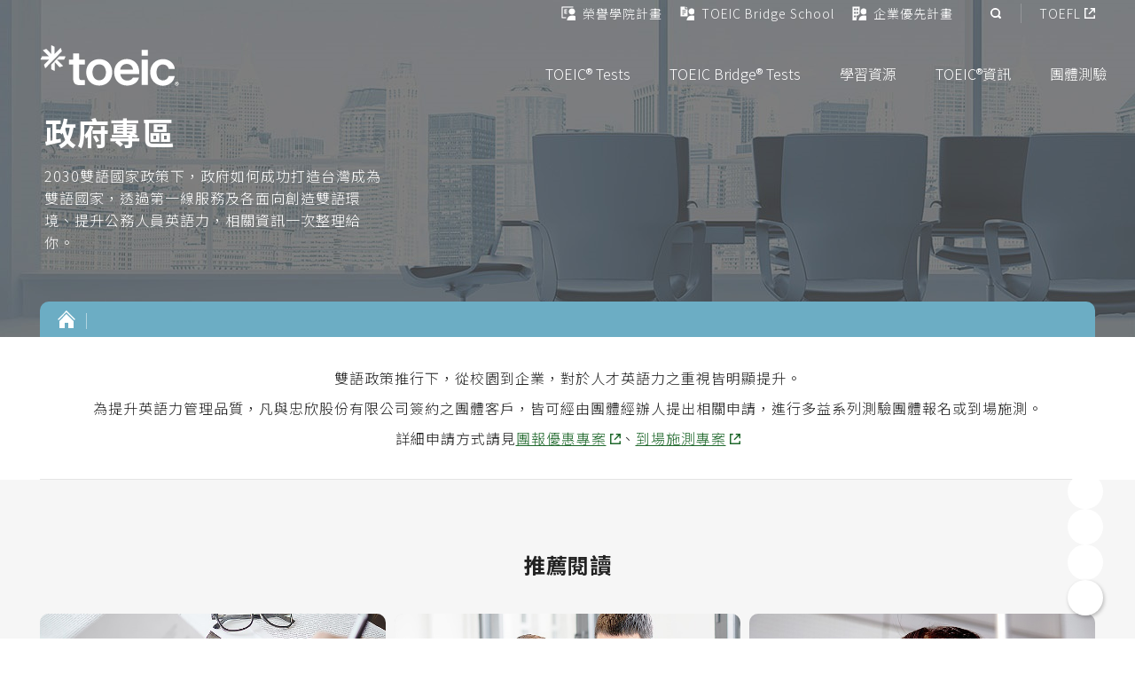

--- FILE ---
content_type: text/html; charset=utf-8
request_url: https://toeic.com.tw/government/
body_size: 22629
content:


<!doctype html>
<html>

<head><meta charset="utf-8" />
<meta name="viewport" content="width=device-width, initial-scale=1, viewport-fit=cover">
<meta name="format-detection" content="telephone=no">

<link rel="preload" href="/js/require-2.3.6.min.js" as="script" />
<link rel="preload" href="/js/jquery-3.6.0.min.js" as="script" />
<link rel="preload" href="/js/0203092501@global.min.js" as="script" />
<link rel="preload" href="/images/1138092423@icon-logo.svg" as="image" />
<link rel="preload" href="/css/1137092511@style.css" as="style">
<link rel="stylesheet" href="/css/1137092511@style.css" media="all">

<link rel="icon" type="image/png" sizes="32x32" href="/images/1601012122@favicon-32x32.png">
<link rel="icon" type="image/png" sizes="16x16" href="/images/1601012122@favicon-16x16.png">
<link rel="icon" type="image/png" sizes="152x152" href="/images/1601012122@favicon-apple-touch.png">
<link rel="apple-touch-icon" sizes="152x152" href="/images/1601012122@favicon-apple-touch.png">
<script>var $$=function(){$$.q.push(arguments)};document.addEventListener('DOMContentLoaded',function(){$$.r=1},!1);$$.q=[];$$.base='/';</script>

<script src="/js/require-2.3.6.min.js" async data-main="/js/0203092501@global.min.js"></script>


<script>(function(w,d,s,l,i){w[l]=w[l]||[];w[l].push({'gtm.start':new Date().getTime(),event:'gtm.js'});var f=d.getElementsByTagName(s)[0],j=d.createElement(s),dl=l!='dataLayer'?'&l='+l:'';j.async=true;j.src='https://www.googletagmanager.com/gtm.js?id='+i+dl;f.parentNode.insertBefore(j,f);})(window,document,'script','dataLayer','GTM-K8MNHPK');</script>

<link rel="preconnect" href="https://fonts.gstatic.com">
<link rel="preload" href="https://fonts.googleapis.com/css2?family=Noto+Sans+TC:wght@300;400;500;700&amp;display=swap" as="style">
<link rel="stylesheet" href="https://fonts.googleapis.com/css2?family=Noto+Sans+TC:wght@300;400;500;700&amp;display=swap" media="print" onload="this.onload=null;this.media='all'">
<style media="all">.tab-item:not([disabled]):active::after,.tab-item[aria-selected='true']::after{background:#6cadc4}@media (pointer:fine){.tab-item:not([disabled]):hover::after{background:#6cadc4}}.table-headItem{background-color:#6cadc4}@media screen and (max-width:1280px){.table-data-accordion:before{background-color:#6cadc4}}@media screen and (max-width:719px){.table-dataItem:before,  .table-data-accordion .table-dataItem:before{color:#6cadc4}}.breadcrumb{background-color:#6cadc4}</style><link href="/img/cms/2560/380/1/2020-10/202011201042477625526147.jpg" rel="preload" as="image" media="(min-width: 720px)" /><link href="/img/cms/1440/760/1/2020-10/202011161135369768881369.jpg" rel="preload" as="image" media="(max-width: 719px)" /><script type="application/ld+json">{"@context":"https://schema.org/","@type":"BreadcrumbList","itemListElement":[{"@type":"ListItem","position":1,"name":"專區","item":"https://www.toeic.com.tw/"},{"@type":"ListItem","position":2,"name":"政府專區"}]}</script><meta name="thumbnail" content="https://www.toeic.com.tw/Upload/Node/202101181754032971202590.jpg"><meta property="og:image" content="https://www.toeic.com.tw/Upload/Node/202101181754032971202590.jpg"><title>
	【TOEIC臺灣區官方網站 | 政府專區】公務員英語力、雙語政策資訊一次掌握
</title><meta name="description" content="2030雙語國家政策下，從校園、企業到政府，對於人才英語力之重視皆明顯提升。如何成功打造臺灣成為雙語國家、創造雙語環境、提升公務人員英語力，相關資訊一次看。" /><meta name="keywords" content="雙語國家,公務員英文" /></head>

<body>

  <noscript><iframe src="https://www.googletagmanager.com/ns.html?id=GTM-K8MNHPK" height="0" width="0" style="display:none;visibility:hidden"></iframe></noscript>
<header class="header header--transparent">

  <div class="header-main js-transition fluid display-none display-block-md" data-transition="bg-white">
    <div class="container-xlg flex flex-alignItems-center padding-y-11 padding-l-7-md padding-r-10-md">
      <a href="/">
        <img class="logo js-transition lozad" src="data:image/svg+xml,%3Csvg xmlns=&#39;http://www.w3.org/2000/svg&#39; viewBox=&#39;0 0 157 46&#39;/%3E" width="157" height="46" data-src="/images/1138092423@icon-logo--white.svg" alt="TOEIC 多益" data-transition="icon-logo.svg"></a>
      <div class="flex-item flex flex-justifyContent-end flex-alignItems-center">
        
        <button class="navSwitch navSwitch--open navSwitch--open--white header-navSwitch js-transition" data-transition="navSwitch--open--white"><span class="sr-only">選單開啟</span></button>
      </div>
    </div>
  </div>

  <div class="header-viewport js-transition" data-transition="bg-white">
    <div class="header-content flex flex-wrap flex-direction-column-md flex-justifyContent-end flex-justifyContent-start-md">
      <div class="header-main header-main--nav container fluid-md flex flex-alignItems-center padding-t-7 padding-y-11-md padding-l-7-md padding-r-10-md">
        <a href="/">
          <img class="logo js-transition display-block display-none-md lozad" src="data:image/svg+xml,%3Csvg xmlns=&#39;http://www.w3.org/2000/svg&#39; viewBox=&#39;0 0 157 46&#39;/%3E" width="157" height="46" data-src="/images/1138092423@icon-logo--white.svg" alt="TOEIC 多益" data-transition="icon-logo.svg"><img class="logo logo--nav display-none display-block-md" src="/images/1138092423@icon-logo--white.svg" alt="TOEIC 多益"></a>
        <div class="flex-item flex flex-justifyContent-end flex-alignItems-center">
          
          <button class="navSwitch navSwitch--close navSwitch--close--white header-navSwitch display-none display-block-md"><span class="sr-only">選單關閉</span></button>
        </div>
      </div>

      <nav class="header-quickLink fluid js-transition" data-transition="bg-green-2">
        <div class="container flex flex-justifyContent-end position-static-md fluid-md margin-x-none-md">
          <div class="quickLink quickLink--role js-transition padding-x-11 flex flex-alignItems-center" data-transition="bg-green-4">
            
            <a href="/college-program/" class="quickLink-item">
              <img class="margin-r-12 icon-quickLink lozad" data-src="/img/cms/16/16/1/2020-10/202010211918296407047507.png" alt="">榮譽學院計畫</a>
            
            <a href="/school/" class="quickLink-item">
              <img class="margin-r-12 icon-quickLink lozad" data-src="/img/cms/16/16/1/2024-03/202403181124577069803951.png" alt="">TOEIC Bridge School</a>
            
            <a href="/hr/" class="quickLink-item">
              <img class="margin-r-12 icon-quickLink lozad" data-src="/img/cms/16/16/1/2020-10/202010211919241876016503.png" alt="">企業優先計畫</a>
            
          </div>
          <div class="position-absolute-md position-b-none position-l-none">
            <div class="cardArea cardArea--nav display-none display-block-md">
              <div class="flex flex-wrap padding-l-10">
                
                <div class="cardArea-item cardArea-item--nav">
                  <a href="/highschool/" class="cardArea-link--simple">
                    <div class="cardArea-media cardArea-media--simple">
                      <img src="/img/cms/19/19/1/2020-10/202010211916198282082589.png" data-src="/img/cms/192/192/1/2020-10/202010211916198282082589.png" alt="" class="img cardArea-mediaImg lozad">
                    </div>
                    <div class="cardArea-title--simple">中學專區</div>
                  </a>
                </div>
                
                <div class="cardArea-item cardArea-item--nav">
                  <a href="/college/" class="cardArea-link--simple">
                    <div class="cardArea-media cardArea-media--simple">
                      <img src="/img/cms/19/19/1/2020-10/202010211916322657494276.png" data-src="/img/cms/192/192/1/2020-10/202010211916322657494276.png" alt="" class="img cardArea-mediaImg lozad">
                    </div>
                    <div class="cardArea-title--simple">大專專區</div>
                  </a>
                </div>
                
                <div class="cardArea-item cardArea-item--nav">
                  <a href="/business/" class="cardArea-link--simple">
                    <div class="cardArea-media cardArea-media--simple">
                      <img src="/img/cms/19/19/1/2020-10/202010211916508750993153.png" data-src="/img/cms/192/192/1/2020-10/202010211916508750993153.png" alt="" class="img cardArea-mediaImg lozad">
                    </div>
                    <div class="cardArea-title--simple">企業專區</div>
                  </a>
                </div>
                
                <div class="cardArea-item cardArea-item--nav">
                  <a href="/government/" class="cardArea-link--simple">
                    <div class="cardArea-media cardArea-media--simple">
                      <img src="/img/cms/19/19/1/2020-10/202010211917042188646252.png" data-src="/img/cms/192/192/1/2020-10/202010211917042188646252.png" alt="" class="img cardArea-mediaImg lozad">
                    </div>
                    <div class="cardArea-title--simple">政府專區</div>
                  </a>
                </div>
                
              </div>
            </div>
            <div class="quickLink flex flex-wrap flex-alignItems-center margin-r-n7">
              <a href="/search/" class="quickLink-item quickLink-item--tool quickLink-item--tool--noBorder icon icon-search"><span class="sr-only">站內搜尋</span></a>
              
              <a href="http://www.toefl.com.tw/" target="_blank" rel="noopener noreferrer" class="link--white quickLink-item quickLink-item--tool">TOEFL</a>
              
            </div>
          </div>
        </div>
      </nav>
      <div class="header-navContainer fluid-md margin-x-none-md flex-order-3 flex flex-justifyContent-end flex-direction-column-md">
        
        
        <nav class="header-nav nav">
          <h2 class="margin-t-7 margin-t-none-md padding-x-7 padding-x-9-lg padding-x-none-md">
            <button class="nav-level1 nav-level1--transparent js-transition link link--white fluid-md padding-y-7 padding-x-7-md" type="button" data-transition="nav-level1--transparent link--white link--black--none">TOEIC&#174; Tests</button></h2>
          <section class="nav-container fluid bg-white position-absolute position-l-none position-static-md display-none">
            <div class="nav-level2Container container flex flex-wrap flex-direction-column flex-alignContent-between fluid-md">
              
              
              <h3 class="col-3 fluid-md flex-order-1 flex-order-unset-md margin-b-11 margin-t-5 margin-y-none-md">
                <button class="nav-level2 link link--black--none padding-x-7 padding-r-2-md padding-y-11 padding-y-7-md nav-level2--active" type="button">TOEIC&#174; Listening and Reading Test<span class="text-11 display-block"></span></button></h3>
              <div class="nav-content nav-content--level2 nav-content--level2--active flex-wrap col-9 fluid-md margin-x-none-md padding-t-5 padding-b-3 padding-x-3-md padding-y-none-md">
                
                <ul class="nav-item margin-b-3 margin-b-none-md padding-x-13 padding-x-none-md padding-t-5-md padding-b-7-md">
                  <li class="nav-level3 padding-b-11 padding-b-none-md margin-b-11 margin-b-9-md">報名</li>
                  
                  <li class="margin-b-11">
                    <a class="link--black--none tags--hot" href="/toeic/listening-reading/registration/test-dates/">測驗日期與考區一覽</a>
                  </li>
                  
                  <li class="margin-b-11">
                    <a class="link--black--none " href="/toeic/listening-reading/registration/info/">報名方式與費用</a>
                  </li>
                  
                  <li class="margin-b-11">
                    <a class="link--black--none " href="/toeic/listening-reading/registration/special-requirements/">65歲以上及低收入戶報名</a>
                  </li>
                  
                  <li class="margin-b-11">
                    <a class="link--black--none " href="https://www.examservice.com.tw/Account/LogOn?ReturnUrl=%2fProductService%2fServiceExamList">報名進度查詢</a>
                  </li>
                  
                  <li class="margin-b-11">
                    <a class="link--black--none " href="/info/test-location/">全台考場一覽</a>
                  </li>
                  
                  <li class="margin-b-11">
                    <a class="link--black--none " href="https://www.examservice.com.tw/Account/LogOn?ReturnUrl=%2fProductService%2fProblemService">測驗照片補上傳及審核狀態查詢</a>
                  </li>
                  
                </ul>
                
                <ul class="nav-item margin-b-3 margin-b-none-md padding-x-13 padding-x-none-md padding-t-5-md padding-b-7-md">
                  <li class="nav-level3 padding-b-11 padding-b-none-md margin-b-11 margin-b-9-md">考前確認</li>
                  
                  <li class="margin-b-11">
                    <a class="link--black--none " href="/toeic/listening-reading/before-test/notice/">應試須知</a>
                  </li>
                  
                  <li class="margin-b-11">
                    <a class="link--black--none " href="https://www.examservice.com.tw/TicketQuiry/OpenExamInquiry">應考資訊查詢</a>
                  </li>
                  
                  <li class="margin-b-11">
                    <a class="link--black--none " href="/toeic/listening-reading/before-test/location-change/">測驗考區異動申請</a>
                  </li>
                  
                  <li class="margin-b-11">
                    <a class="link--black--none " href="/toeic/listening-reading/before-test/registration-cancel/">撤銷報名申請</a>
                  </li>
                  
                  <li class="margin-b-11">
                    <a class="link--black--none " href="/Upload/att/2020-11/202110281702449703289582.pdf">考生手冊</a>
                  </li>
                  
                </ul>
                
                <ul class="nav-item margin-b-3 margin-b-none-md padding-x-13 padding-x-none-md padding-t-5-md padding-b-7-md">
                  <li class="nav-level3 padding-b-11 padding-b-none-md margin-b-11 margin-b-9-md">試後查詢</li>
                  
                  <li class="margin-b-11">
                    <a class="link--black--none " href="/toeic/listening-reading/after-test/score-send/">成績查詢/成績單寄送</a>
                  </li>
                  
                  <li class="margin-b-11">
                    <a class="link--black--none " href="/toeic/listening-reading/after-test/score-certificate-apply/">成績單/證書申請</a>
                  </li>
                  
                  <li class="margin-b-11">
                    <a class="link--black--none " href="https://changeadd.examservice.com.tw/ChangeAddr">英文名/成績單寄送地址修改</a>
                  </li>
                  
                </ul>
                
                <ul class="nav-item margin-b-3 margin-b-none-md padding-x-13 padding-x-none-md padding-t-5-md padding-b-7-md">
                  <li class="nav-level3 padding-b-11 padding-b-none-md margin-b-11 margin-b-9-md">關於本測驗</li>
                  
                  <li class="margin-b-11">
                    <a class="link--black--none " href="/toeic/listening-reading/about/introduction/">測驗簡介</a>
                  </li>
                  
                  <li class="margin-b-11">
                    <a class="link--black--none " href="/toeic/listening-reading/about/content/">測驗內容</a>
                  </li>
                  
                  <li class="margin-b-11">
                    <a class="link--black--none " href="/toeic/listening-reading/about/update-info/">題型更新說明</a>
                  </li>
                  
                  <li class="margin-b-11">
                    <a class="link--black--none " href="/toeic/listening-reading/about/score-certificate-description/">成績單/證書說明</a>
                  </li>
                  
                  <li class="margin-b-11">
                    <a class="link--black--none " href="/toeic/listening-reading/about/score-reports/">多益成績與英語能力對照表</a>
                  </li>
                  
                  <li class="margin-b-11">
                    <a class="link--black--none " href="https://www.toeic.com.tw/quick-links/faq/toeic-listening-reading/account/">常見問題</a>
                  </li>
                  
                </ul>
                
              </div>
              
              <h3 class="col-3 fluid-md flex-order-1 flex-order-unset-md margin-b-11  margin-y-none-md">
                <button class="nav-level2 link link--black--none padding-x-7 padding-r-2-md padding-y-11 padding-y-7-md nav-level2--active" type="button">TOEIC&#174; Speaking and Writing Tests<span class="text-11 display-block"></span></button></h3>
              <div class="nav-content nav-content--level2 nav-content--level2--active flex-wrap col-9 fluid-md margin-x-none-md padding-t-5 padding-b-3 padding-x-3-md padding-y-none-md">
                
                <ul class="nav-item margin-b-3 margin-b-none-md padding-x-13 padding-x-none-md padding-t-5-md padding-b-7-md">
                  <li class="nav-level3 padding-b-11 padding-b-none-md margin-b-11 margin-b-9-md">報名</li>
                  
                  <li class="margin-b-11">
                    <a class="link--black--none tags--hot" href="/toeic/speaking-writing/registration/test-dates/">測驗日期與考區一覽</a>
                  </li>
                  
                  <li class="margin-b-11">
                    <a class="link--black--none " href="/toeic/speaking-writing/registration/info/">報名方式與費用</a>
                  </li>
                  
                  <li class="margin-b-11">
                    <a class="link--black--none " href="/toeic/speaking-writing/registration/special-requirements/">65歲以上及低收入戶報名</a>
                  </li>
                  
                  <li class="margin-b-11">
                    <a class="link--black--none " href="https://www.examservice.com.tw/Account/LogOn?ReturnUrl=%2fProductService%2fServiceExamList">報名進度查詢</a>
                  </li>
                  
                  <li class="margin-b-11">
                    <a class="link--black--none " href="/info/test-location/">全台考場一覽</a>
                  </li>
                  
                  <li class="margin-b-11">
                    <a class="link--black--none " href="https://www.examservice.com.tw/Account/LogOn?ReturnUrl=%2fProductService%2fProblemService">測驗照片補上傳及審核狀態查詢</a>
                  </li>
                  
                </ul>
                
                <ul class="nav-item margin-b-3 margin-b-none-md padding-x-13 padding-x-none-md padding-t-5-md padding-b-7-md">
                  <li class="nav-level3 padding-b-11 padding-b-none-md margin-b-11 margin-b-9-md">考前確認</li>
                  
                  <li class="margin-b-11">
                    <a class="link--black--none " href="/toeic/speaking-writing/confirmation/notice/">應試須知</a>
                  </li>
                  
                  <li class="margin-b-11">
                    <a class="link--black--none " href="https://www.examservice.com.tw/TicketQuiry/OpenExamInquiry">應考資訊查詢</a>
                  </li>
                  
                  <li class="margin-b-11">
                    <a class="link--black--none " href="/toeic/speaking-writing/confirmation/location-change/">測驗考區異動申請</a>
                  </li>
                  
                  <li class="margin-b-11">
                    <a class="link--black--none " href="/toeic/speaking-writing/confirmation/registration-cancel/">撤銷報名申請</a>
                  </li>
                  
                  <li class="margin-b-11">
                    <a class="link--black--none " href="/Upload/att/2020-11/202110281702449859741353.pdf">考生手冊</a>
                  </li>
                  
                </ul>
                
                <ul class="nav-item margin-b-3 margin-b-none-md padding-x-13 padding-x-none-md padding-t-5-md padding-b-7-md">
                  <li class="nav-level3 padding-b-11 padding-b-none-md margin-b-11 margin-b-9-md">試後查詢</li>
                  
                  <li class="margin-b-11">
                    <a class="link--black--none " href="/toeic/speaking-writing/after-test/score-send/">成績查詢/成績單寄送</a>
                  </li>
                  
                  <li class="margin-b-11">
                    <a class="link--black--none " href="/toeic/speaking-writing/after-test/score-certificate-apply/">成績單申請</a>
                  </li>
                  
                  <li class="margin-b-11">
                    <a class="link--black--none " href="https://changeadd.examservice.com.tw/ChangeAddr">英文名/成績單寄送地址修改</a>
                  </li>
                  
                </ul>
                
                <ul class="nav-item margin-b-3 margin-b-none-md padding-x-13 padding-x-none-md padding-t-5-md padding-b-7-md">
                  <li class="nav-level3 padding-b-11 padding-b-none-md margin-b-11 margin-b-9-md">關於本測驗</li>
                  
                  <li class="margin-b-11">
                    <a class="link--black--none " href="/toeic/speaking-writing/about/introduction/">測驗簡介</a>
                  </li>
                  
                  <li class="margin-b-11">
                    <a class="link--black--none " href="/toeic/speaking-writing/about/content/">測驗內容</a>
                  </li>
                  
                  <li class="margin-b-11">
                    <a class="link--black--none " href="/toeic/speaking-writing/about/score-certificate-description/">成績單說明</a>
                  </li>
                  
                  <li class="margin-b-11">
                    <a class="link--black--none " href="/quick-links/faq/toeic-speaking-writing/account/">常見問題</a>
                  </li>
                  
                </ul>
                
              </div>
              
              <h3 class="col-3 fluid-md flex-order-1 flex-order-unset-md margin-b-11  margin-y-none-md">
                <button class="nav-level2 link link--black--none padding-x-7 padding-r-2-md padding-y-11 padding-y-7-md nav-level2--active" type="button">TOEIC&#174; Speaking Test<span class="text-11 display-block"></span></button></h3>
              <div class="nav-content nav-content--level2 nav-content--level2--active flex-wrap col-9 fluid-md margin-x-none-md padding-t-5 padding-b-3 padding-x-3-md padding-y-none-md">
                
                <ul class="nav-item margin-b-3 margin-b-none-md padding-x-13 padding-x-none-md padding-t-5-md padding-b-7-md">
                  <li class="nav-level3 padding-b-11 padding-b-none-md margin-b-11 margin-b-9-md">報名</li>
                  
                  <li class="margin-b-11">
                    <a class="link--black--none tags--hot" href="/toeic/speaking/registration/test-dates/">測驗日期與考區一覽</a>
                  </li>
                  
                  <li class="margin-b-11">
                    <a class="link--black--none " href="/toeic/speaking/registration/info/">報名方式與費用</a>
                  </li>
                  
                  <li class="margin-b-11">
                    <a class="link--black--none " href="/toeic/speaking/registration/special-requirements/">65歲以上及低收入戶報名</a>
                  </li>
                  
                  <li class="margin-b-11">
                    <a class="link--black--none " href="https://www.examservice.com.tw/Account/LogOn?ReturnUrl=%2fProductService%2fServiceExamList">報名進度查詢</a>
                  </li>
                  
                  <li class="margin-b-11">
                    <a class="link--black--none " href="/info/test-location/">全台考場一覽</a>
                  </li>
                  
                  <li class="margin-b-11">
                    <a class="link--black--none " href="https://www.examservice.com.tw/Account/LogOn?ReturnUrl=%2fProductService%2fProblemService">測驗照片補上傳及審核狀態查詢</a>
                  </li>
                  
                </ul>
                
                <ul class="nav-item margin-b-3 margin-b-none-md padding-x-13 padding-x-none-md padding-t-5-md padding-b-7-md">
                  <li class="nav-level3 padding-b-11 padding-b-none-md margin-b-11 margin-b-9-md">考前確認</li>
                  
                  <li class="margin-b-11">
                    <a class="link--black--none " href="/toeic/speaking/confirmation/notice/">應試須知</a>
                  </li>
                  
                  <li class="margin-b-11">
                    <a class="link--black--none " href="https://www.examservice.com.tw/TicketQuiry/OpenExamInquiry">應考資訊查詢</a>
                  </li>
                  
                  <li class="margin-b-11">
                    <a class="link--black--none " href="/toeic/speaking/confirmation/location-change/">測驗考區異動申請</a>
                  </li>
                  
                  <li class="margin-b-11">
                    <a class="link--black--none " href="/toeic/speaking/confirmation/registration-cancel/">撤銷報名申請</a>
                  </li>
                  
                  <li class="margin-b-11">
                    <a class="link--black--none " href="/Upload/att/2020-11/202110281702449859741353.pdf">考生手冊</a>
                  </li>
                  
                </ul>
                
                <ul class="nav-item margin-b-3 margin-b-none-md padding-x-13 padding-x-none-md padding-t-5-md padding-b-7-md">
                  <li class="nav-level3 padding-b-11 padding-b-none-md margin-b-11 margin-b-9-md">試後查詢</li>
                  
                  <li class="margin-b-11">
                    <a class="link--black--none " href="/toeic/speaking/after-test/score-send/">成績查詢/成績單寄送</a>
                  </li>
                  
                  <li class="margin-b-11">
                    <a class="link--black--none " href="/toeic/speaking/after-test/score-certificate-apply/">成績單申請</a>
                  </li>
                  
                  <li class="margin-b-11">
                    <a class="link--black--none " href="https://changeadd.examservice.com.tw/ChangeAddr">英文名/成績單寄送地址修改</a>
                  </li>
                  
                </ul>
                
                <ul class="nav-item margin-b-3 margin-b-none-md padding-x-13 padding-x-none-md padding-t-5-md padding-b-7-md">
                  <li class="nav-level3 padding-b-11 padding-b-none-md margin-b-11 margin-b-9-md">關於本測驗</li>
                  
                  <li class="margin-b-11">
                    <a class="link--black--none " href="/toeic/speaking/about/introduction/">測驗簡介</a>
                  </li>
                  
                  <li class="margin-b-11">
                    <a class="link--black--none " href="/toeic/speaking/about/content/">測驗內容</a>
                  </li>
                  
                  <li class="margin-b-11">
                    <a class="link--black--none " href="/toeic/speaking/about/score-certificate-description/">成績單說明</a>
                  </li>
                  
                  <li class="margin-b-11">
                    <a class="link--black--none " href="/quick-links/faq/toeic-speaking-writing/account/">常見問題</a>
                  </li>
                  
                </ul>
                
              </div>
              
              <a class="btnNavOther position-absolute position-b-7 position-l-7 position-static-md" href="/quick-links/faq/how-to-choose/" ><img class="btnNavOther-icon lozad" width="50" height="50" src="data:image/svg+xml,%3Csvg xmlns=&#39;http://www.w3.org/2000/svg&#39;/%3E" data-src="/img/cms/120/120/1/2020-10/202011241040394994381735.jpg" alt="">哪種多益測驗最適合我？</a>
              
            </div>
          </section>
        </nav>
        
        <nav class="header-nav nav">
          <h2 class="margin-t-7 margin-t-none-md padding-x-7 padding-x-9-lg padding-x-none-md">
            <button class="nav-level1 nav-level1--transparent js-transition link link--white fluid-md padding-y-7 padding-x-7-md" type="button" data-transition="nav-level1--transparent link--white link--black--none">TOEIC Bridge&#174; Tests</button></h2>
          <section class="nav-container fluid bg-white position-absolute position-l-none position-static-md display-none">
            <div class="nav-level2Container container flex flex-wrap flex-direction-column flex-alignContent-between fluid-md">
              
              
              <h3 class="col-3 fluid-md flex-order-1 flex-order-unset-md margin-b-11 margin-t-5 margin-y-none-md">
                <button class="nav-level2 link link--black--none padding-x-7 padding-r-2-md padding-y-11 padding-y-7-md nav-level2--active" type="button">TOEIC Bridge&#174; Listening and Reading Tests<span class="text-11 display-block"></span></button></h3>
              <div class="nav-content nav-content--level2 nav-content--level2--active flex-wrap col-9 fluid-md margin-x-none-md padding-t-5 padding-b-3 padding-x-3-md padding-y-none-md">
                
                <ul class="nav-item margin-b-3 margin-b-none-md padding-x-13 padding-x-none-md padding-t-5-md padding-b-7-md">
                  <li class="nav-level3 padding-b-11 padding-b-none-md margin-b-11 margin-b-9-md">報名</li>
                  
                  <li class="margin-b-11">
                    <a class="link--black--none tags--hot" href="/toeicbridge/listening-reading/registration/test-dates/">測驗日期與考區一覽</a>
                  </li>
                  
                  <li class="margin-b-11">
                    <a class="link--black--none " href="/toeicbridge/listening-reading/registration/info/">報名方式與費用</a>
                  </li>
                  
                  <li class="margin-b-11">
                    <a class="link--black--none " href="/toeicbridge/listening-reading/registration/special-requirements/">65歲以上及低收入戶報名</a>
                  </li>
                  
                  <li class="margin-b-11">
                    <a class="link--black--none " href="https://www.examservice.com.tw/Account/LogOn?ReturnUrl=%2fProductService%2fServiceExamList">報名進度查詢</a>
                  </li>
                  
                  <li class="margin-b-11">
                    <a class="link--black--none " href="/info/test-location/">全台考場一覽</a>
                  </li>
                  
                  <li class="margin-b-11">
                    <a class="link--black--none " href="https://www.examservice.com.tw/Account/LogOn?ReturnUrl=%2fProductService%2fProblemService">測驗照片補上傳及審核狀態查詢</a>
                  </li>
                  
                </ul>
                
                <ul class="nav-item margin-b-3 margin-b-none-md padding-x-13 padding-x-none-md padding-t-5-md padding-b-7-md">
                  <li class="nav-level3 padding-b-11 padding-b-none-md margin-b-11 margin-b-9-md">考前確認</li>
                  
                  <li class="margin-b-11">
                    <a class="link--black--none " href="/toeicbridge/listening-reading/confirmation/notice/">應試須知</a>
                  </li>
                  
                  <li class="margin-b-11">
                    <a class="link--black--none " href="https://www.examservice.com.tw/TicketQuiry/OpenExamInquiry">應考資訊查詢</a>
                  </li>
                  
                  <li class="margin-b-11">
                    <a class="link--black--none " href="/toeicbridge/listening-reading/confirmation/location-change/">測驗考區異動申請</a>
                  </li>
                  
                  <li class="margin-b-11">
                    <a class="link--black--none " href="/toeicbridge/listening-reading/confirmation/registration-cancel/">撤銷報名申請</a>
                  </li>
                  
                  <li class="margin-b-11">
                    <a class="link--black--none " href="/Upload/att/2020-11/202110281702449547215507.pdf">考生手冊</a>
                  </li>
                  
                </ul>
                
                <ul class="nav-item margin-b-3 margin-b-none-md padding-x-13 padding-x-none-md padding-t-5-md padding-b-7-md">
                  <li class="nav-level3 padding-b-11 padding-b-none-md margin-b-11 margin-b-9-md">試後查詢</li>
                  
                  <li class="margin-b-11">
                    <a class="link--black--none " href="/toeicbridge/listening-reading/after-test/score-send/">成績查詢/成績單寄送</a>
                  </li>
                  
                  <li class="margin-b-11">
                    <a class="link--black--none " href="/toeicbridge/listening-reading/after-test/score-certificate-apply/">成績單/證書申請</a>
                  </li>
                  
                  <li class="margin-b-11">
                    <a class="link--black--none " href="https://changeadd.examservice.com.tw/ChangeAddr">英文名/成績單寄送地址修改</a>
                  </li>
                  
                </ul>
                
                <ul class="nav-item margin-b-3 margin-b-none-md padding-x-13 padding-x-none-md padding-t-5-md padding-b-7-md">
                  <li class="nav-level3 padding-b-11 padding-b-none-md margin-b-11 margin-b-9-md">關於本測驗</li>
                  
                  <li class="margin-b-11">
                    <a class="link--black--none " href="/toeicbridge/listening-reading/about/introduction/">測驗簡介</a>
                  </li>
                  
                  <li class="margin-b-11">
                    <a class="link--black--none " href="/toeicbridge/listening-reading/about/content/">測驗內容</a>
                  </li>
                  
                  <li class="margin-b-11">
                    <a class="link--black--none " href="/toeicbridge/listening-reading/about/update-info/">題型更新說明</a>
                  </li>
                  
                  <li class="margin-b-11">
                    <a class="link--black--none " href="/toeicbridge/listening-reading/about/score-certificate-description/">成績單/證書說明</a>
                  </li>
                  
                  <li class="margin-b-11">
                    <a class="link--black--none " href="/quick-links/faq/toeic-bridge/account/">常見問題</a>
                  </li>
                  
                </ul>
                
              </div>
              
              <h3 class="col-3 fluid-md flex-order-1 flex-order-unset-md margin-b-11  margin-y-none-md">
                <button class="nav-level2 link link--black--none padding-x-7 padding-r-2-md padding-y-11 padding-y-7-md nav-level2--active" type="button">TOEIC Bridge&#174; Speaking and Writing Tests<span class="text-11 display-block"></span></button></h3>
              <div class="nav-content nav-content--level2 nav-content--level2--active flex-wrap col-9 fluid-md margin-x-none-md padding-t-5 padding-b-3 padding-x-3-md padding-y-none-md">
                
                <ul class="nav-item margin-b-3 margin-b-none-md padding-x-13 padding-x-none-md padding-t-5-md padding-b-7-md">
                  <li class="nav-level3 padding-b-11 padding-b-none-md margin-b-11 margin-b-9-md">報名</li>
                  
                  <li class="margin-b-11">
                    <a class="link--black--none tags--hot" href="/toeicbridge/speaking-writing/registration/test-dates/">測驗日期與考區一覽</a>
                  </li>
                  
                  <li class="margin-b-11">
                    <a class="link--black--none " href="/toeicbridge/speaking-writing/registration/info/">報名方式與費用</a>
                  </li>
                  
                  <li class="margin-b-11">
                    <a class="link--black--none " href="/toeicbridge/speaking-writing/registration/special-requirements/">65歲以上及低收入戶報名</a>
                  </li>
                  
                  <li class="margin-b-11">
                    <a class="link--black--none " href="https://www.examservice.com.tw/Account/LogOn?ReturnUrl=%2fProductService%2fServiceExamList">報名進度查詢</a>
                  </li>
                  
                  <li class="margin-b-11">
                    <a class="link--black--none " href="/info/test-location/">全台考場一覽</a>
                  </li>
                  
                  <li class="margin-b-11">
                    <a class="link--black--none " href="https://www.examservice.com.tw/Account/LogOn?ReturnUrl=%2fProductService%2fProblemService">測驗照片補上傳及審核狀態查詢</a>
                  </li>
                  
                </ul>
                
                <ul class="nav-item margin-b-3 margin-b-none-md padding-x-13 padding-x-none-md padding-t-5-md padding-b-7-md">
                  <li class="nav-level3 padding-b-11 padding-b-none-md margin-b-11 margin-b-9-md">考前確認</li>
                  
                  <li class="margin-b-11">
                    <a class="link--black--none " href="/toeicbridge/speaking-writing/confirmation/notice/">應試須知</a>
                  </li>
                  
                  <li class="margin-b-11">
                    <a class="link--black--none " href="https://www.examservice.com.tw/TicketQuiry/OpenExamInquiry">應考資訊查詢</a>
                  </li>
                  
                  <li class="margin-b-11">
                    <a class="link--black--none " href="/toeicbridge/speaking-writing/confirmation/location-change/">測驗考區異動申請</a>
                  </li>
                  
                  <li class="margin-b-11">
                    <a class="link--black--none " href="/toeicbridge/speaking-writing/confirmation/registration-cancel/">撤銷報名申請</a>
                  </li>
                  
                  <li class="margin-b-11">
                    <a class="link--black--none " href="/Upload/att/2020-11/202110281702449547213759.pdf">考生手冊</a>
                  </li>
                  
                </ul>
                
                <ul class="nav-item margin-b-3 margin-b-none-md padding-x-13 padding-x-none-md padding-t-5-md padding-b-7-md">
                  <li class="nav-level3 padding-b-11 padding-b-none-md margin-b-11 margin-b-9-md">試後查詢</li>
                  
                  <li class="margin-b-11">
                    <a class="link--black--none " href="/toeicbridge/speaking-writing/after-test/score-send/">成績查詢/成績單寄送</a>
                  </li>
                  
                  <li class="margin-b-11">
                    <a class="link--black--none " href="/toeicbridge/speaking-writing/after-test/score-certificate-apply/">成績單申請</a>
                  </li>
                  
                  <li class="margin-b-11">
                    <a class="link--black--none " href="https://changeadd.examservice.com.tw/ChangeAddr">英文名/成績單寄送地址修改</a>
                  </li>
                  
                </ul>
                
                <ul class="nav-item margin-b-3 margin-b-none-md padding-x-13 padding-x-none-md padding-t-5-md padding-b-7-md">
                  <li class="nav-level3 padding-b-11 padding-b-none-md margin-b-11 margin-b-9-md">關於本測驗</li>
                  
                  <li class="margin-b-11">
                    <a class="link--black--none " href="/toeicbridge/speaking-writing/about/introduction/">測驗簡介</a>
                  </li>
                  
                  <li class="margin-b-11">
                    <a class="link--black--none " href="/toeicbridge/speaking-writing/about/content/">測驗內容</a>
                  </li>
                  
                  <li class="margin-b-11">
                    <a class="link--black--none " href="/toeicbridge/speaking-writing/about/score-certificate-description/">成績單說明</a>
                  </li>
                  
                  <li class="margin-b-11">
                    <a class="link--black--none " href="/quick-links/faq/toeic-bridge/account/">常見問題</a>
                  </li>
                  
                </ul>
                
              </div>
              
              <h3 class="col-3 fluid-md flex-order-1 flex-order-unset-md margin-b-11  margin-y-none-md">
                <button class="nav-level2 link link--black--none padding-x-7 padding-r-2-md padding-y-11 padding-y-7-md nav-level2--active" type="button">TOEIC Bridge&#174; Speaking Test<span class="text-11 display-block"></span></button></h3>
              <div class="nav-content nav-content--level2 nav-content--level2--active flex-wrap col-9 fluid-md margin-x-none-md padding-t-5 padding-b-3 padding-x-3-md padding-y-none-md">
                
                <ul class="nav-item margin-b-3 margin-b-none-md padding-x-13 padding-x-none-md padding-t-5-md padding-b-7-md">
                  <li class="nav-level3 padding-b-11 padding-b-none-md margin-b-11 margin-b-9-md">報名</li>
                  
                  <li class="margin-b-11">
                    <a class="link--black--none tags--hot" href="/toeicbridge/speaking/registration/test-dates/">測驗日期與考區一覽</a>
                  </li>
                  
                  <li class="margin-b-11">
                    <a class="link--black--none " href="/toeicbridge/speaking/registration/info/">報名方式與費用</a>
                  </li>
                  
                  <li class="margin-b-11">
                    <a class="link--black--none " href="/toeicbridge/speaking/registration/special-requirements/">65歲以上及低收入戶報名</a>
                  </li>
                  
                  <li class="margin-b-11">
                    <a class="link--black--none " href="https://www.examservice.com.tw/Account/LogOn?ReturnUrl=%2fProductService%2fServiceExamList">報名進度查詢</a>
                  </li>
                  
                  <li class="margin-b-11">
                    <a class="link--black--none " href="/info/test-location/">全台考場一覽</a>
                  </li>
                  
                  <li class="margin-b-11">
                    <a class="link--black--none " href="https://www.examservice.com.tw/Account/LogOn?ReturnUrl=%2fProductService%2fProblemService">測驗照片補上傳及審核狀態查詢</a>
                  </li>
                  
                </ul>
                
                <ul class="nav-item margin-b-3 margin-b-none-md padding-x-13 padding-x-none-md padding-t-5-md padding-b-7-md">
                  <li class="nav-level3 padding-b-11 padding-b-none-md margin-b-11 margin-b-9-md">考前確認</li>
                  
                  <li class="margin-b-11">
                    <a class="link--black--none " href="/toeicbridge/speaking/confirmation/notice/">應試須知</a>
                  </li>
                  
                  <li class="margin-b-11">
                    <a class="link--black--none " href="https://www.examservice.com.tw/TicketQuiry/OpenExamInquiry">應考資訊查詢</a>
                  </li>
                  
                  <li class="margin-b-11">
                    <a class="link--black--none " href="/toeicbridge/speaking/confirmation/location-change/">測驗考區異動申請</a>
                  </li>
                  
                  <li class="margin-b-11">
                    <a class="link--black--none " href="/toeicbridge/speaking/confirmation/registration-cancel/">撤銷報名申請</a>
                  </li>
                  
                  <li class="margin-b-11">
                    <a class="link--black--none " href="/Upload/att/2020-11/202110281702449547213759.pdf">考生手冊</a>
                  </li>
                  
                </ul>
                
                <ul class="nav-item margin-b-3 margin-b-none-md padding-x-13 padding-x-none-md padding-t-5-md padding-b-7-md">
                  <li class="nav-level3 padding-b-11 padding-b-none-md margin-b-11 margin-b-9-md">試後查詢</li>
                  
                  <li class="margin-b-11">
                    <a class="link--black--none " href="/toeicbridge/speaking/after-test/score-send/">成績查詢/成績單寄送</a>
                  </li>
                  
                  <li class="margin-b-11">
                    <a class="link--black--none " href="/toeicbridge/speaking/after-test/score-certificate-apply/">成績單申請</a>
                  </li>
                  
                  <li class="margin-b-11">
                    <a class="link--black--none " href="https://changeadd.examservice.com.tw/ChangeAddr">英文名/成績單寄送地址修改</a>
                  </li>
                  
                </ul>
                
                <ul class="nav-item margin-b-3 margin-b-none-md padding-x-13 padding-x-none-md padding-t-5-md padding-b-7-md">
                  <li class="nav-level3 padding-b-11 padding-b-none-md margin-b-11 margin-b-9-md">關於本測驗</li>
                  
                  <li class="margin-b-11">
                    <a class="link--black--none " href="/toeicbridge/speaking/about/introduction/">測驗簡介</a>
                  </li>
                  
                  <li class="margin-b-11">
                    <a class="link--black--none " href="/toeicbridge/speaking/about/content/">測驗內容</a>
                  </li>
                  
                  <li class="margin-b-11">
                    <a class="link--black--none " href="/toeicbridge/speaking/about/score-certificate-description/">成績單說明</a>
                  </li>
                  
                  <li class="margin-b-11">
                    <a class="link--black--none " href="/quick-links/faq/toeic-bridge/account/">常見問題</a>
                  </li>
                  
                </ul>
                
              </div>
              
              <a class="btnNavOther position-absolute position-b-7 position-l-7 position-static-md" href="/quick-links/faq/how-to-choose/" ><img class="btnNavOther-icon lozad" width="50" height="50" src="data:image/svg+xml,%3Csvg xmlns=&#39;http://www.w3.org/2000/svg&#39;/%3E" data-src="/img/cms/120/120/1/2020-10/202011241041020166862005.jpg" alt="">哪種多益測驗最適合我？</a>
              
            </div>
          </section>
        </nav>
        
        <nav class="header-nav nav">
          <h2 class="margin-t-7 margin-t-none-md padding-x-7 padding-x-9-lg padding-x-none-md">
            <button class="nav-level1 nav-level1--transparent js-transition link link--white fluid-md padding-y-7 padding-x-7-md" type="button" data-transition="nav-level1--transparent link--white link--black--none">
              學習資源</button>
          </h2>
          <section class="nav-container fluid bg-white position-absolute position-l-none position-static-md display-none">
            <div class="container flex flex-justifyContent-end position-static-md">
              <div class="nav-content fluid-md flex flex-wrap margin-x-none-md padding-t-5 padding-b-3 padding-y-none-md">
                
                <ul class="nav-item margin-b-3 margin-b-none-md padding-x-13 padding-x-none-md padding-t-5-md padding-b-7-md">
                  <li class="nav-level3 padding-b-11 padding-b-none-md margin-b-11 margin-b-9-md">TOEIC官方線上課程</li>
                  
                  <li class="margin-b-11"><a class="link--black--none" href="/preparation/olpc/about/" >關於TOEIC&#174;官方線上課程</a></li>
                  
                  <li class="margin-b-11"><a class="link--black--none" href="/preparation/olpc/modules/" >課程分級</a></li>
                  
                  <li class="margin-b-11"><a class="link--black--none" href="/preparation/olpc/instructions/" >課程選購指引</a></li>
                  
                  <li class="margin-b-11"><a class="link--black--none" href="/preparation/olpc/faq/1/" >常見問題</a></li>
                  
                  <li class="margin-b-11"><a class="link--black--none" href="https://www.examservice.com.tw/Product/BookList#Anchor-online" target="_blank" rel="noopener noreferrer">選購課程</a></li>
                  
                  <li class="margin-b-11"><a class="link--black--none" href="https://edtoeic.engdis.com/login.aspx" target="_blank" rel="noopener noreferrer">學生登入課程</a></li>
                  
                  <li class="margin-b-11"><a class="link--black--none" href="https://www.toeicmanagement.com/#/login" target="_blank" rel="noopener noreferrer">教師登入管理</a></li>
                  
                </ul>
                
                <ul class="nav-item margin-b-3 margin-b-none-md padding-x-13 padding-x-none-md padding-t-5-md padding-b-7-md">
                  <li class="nav-level3 padding-b-11 padding-b-none-md margin-b-11 margin-b-9-md">多益官方題型範例</li>
                  
                  <li class="margin-b-11"><a class="link--black--none" href="/sample-test/toeic-listening-reading/sample01.html" target="_blank" rel="noopener noreferrer">TOEIC&#174; Listening and Reading Test</a></li>
                  
                  <li class="margin-b-11"><a class="link--black--none" href="/sample-test/toeic-speaking-writing/sample01.html" target="_blank" rel="noopener noreferrer">TOEIC&#174; Speaking and Writing Tests</a></li>
                  
                  <li class="margin-b-11"><a class="link--black--none" href="/sample-test/toeicbridge-listening-reading/sample01-listening.html" target="_blank" rel="noopener noreferrer">TOEIC Bridge&#174; Listening and Reading Tests</a></li>
                  
                  <li class="margin-b-11"><a class="link--black--none" href="/sample-test/toeicbridge-listening-reading/sample03-speaking.html" target="_blank" rel="noopener noreferrer">TOEIC Bridge&#174; Speaking and Writing Tests</a></li>
                  
                </ul>
                
                <ul class="nav-item nav-item--link margin-b-3 margin-b-none-md padding-x-13 padding-x-none-md padding-y-none-md">
                  
                  <li class="nav-level3 nav-level3--link padding-b-11 padding-b-none-md margin-b-11 margin-b-none-md">
                    <a class="link--black--none fluid-md padding-x-7-md padding-y-7-md display-block-md" href="https://www.examservice.com.tw/Product/BookList" target="_blank" rel="noopener noreferrer">多益官方出版備考書籍</a></li>
                  
                  <li class="nav-level3 nav-level3--link padding-b-11 padding-b-none-md margin-b-11 margin-b-none-md">
                    <a class="link--black--none fluid-md padding-x-7-md padding-y-7-md display-block-md" href="http://www.toeic.com.tw/propell/" target="_blank" rel="noopener noreferrer">Propell&#174; Teacher Workshops</a></li>
                  
                  <li class="nav-level3 nav-level3--link padding-b-11 padding-b-none-md margin-b-11 margin-b-none-md">
                    <a class="link--black--none fluid-md padding-x-7-md padding-y-7-md display-block-md" href="https://teacher.toeic.com.tw/" target="_blank" rel="noopener noreferrer">英語教師聯誼會</a></li>
                  
                  <li class="nav-level3 nav-level3--link padding-b-11 padding-b-none-md margin-b-11 margin-b-none-md">
                    <a class="link--black--none fluid-md padding-x-7-md padding-y-7-md display-block-md" href="/preparation/online-learning-resources/" target="_blank" rel="noopener noreferrer">TOEIC &amp; TOEFL－線上學習資源總整理</a></li>
                  
                </ul>
                
              </div>
            </div>
          </section>
        </nav>
        
        <nav class="header-nav nav">
          <h2 class="margin-t-7 margin-t-none-md padding-x-7 padding-x-9-lg padding-x-none-md">
            <button class="nav-level1 nav-level1--transparent js-transition link link--white fluid-md padding-y-7 padding-x-7-md" type="button" data-transition="nav-level1--transparent link--white link--black--none">
              TOEIC&#174;資訊</button>
          </h2>
          <section class="nav-container fluid bg-white position-absolute position-l-none position-static-md display-none">
            <div class="container flex flex-justifyContent-end position-static-md">
              <div class="nav-content fluid-md flex flex-wrap margin-x-none-md padding-t-5 padding-b-3 padding-y-none-md">
                
                <ul class="nav-item margin-b-3 margin-b-none-md padding-x-13 padding-x-none-md padding-t-5-md padding-b-7-md">
                  <li class="nav-level3 padding-b-11 padding-b-none-md margin-b-11 margin-b-9-md">升學與求職資訊</li>
                  
                  <li class="margin-b-11"><a class="link--black--none" href="/info/study-job/college/" >大專院校英語採計標準</a></li>
                  
                  <li class="margin-b-11"><a class="link--black--none" href="/info/study-job/business/" >企業英語採計標準</a></li>
                  
                  <li class="margin-b-11"><a class="link--black--none" href="/info/study-job/licensecode/" >學習歷程證照代碼查詢</a></li>
                  
                  <li class="margin-b-11"><a class="link--black--none" href="/info/study-job/opening/" >本月熱門職缺</a></li>
                  
                </ul>
                
                <ul class="nav-item margin-b-3 margin-b-none-md padding-x-13 padding-x-none-md padding-t-5-md padding-b-7-md">
                  <li class="nav-level3 padding-b-11 padding-b-none-md margin-b-11 margin-b-9-md">刊物與文章</li>
                  
                  <li class="margin-b-11"><a class="link--black--none" href="/info/article/newsletter/" >TOEIC 季刊</a></li>
                  
                  <li class="margin-b-11"><a class="link--black--none" href="/info/article/event-update/report/" >多益動態</a></li>
                  
                  <li class="margin-b-11"><a class="link--black--none" href="/info/article/toeic-power/news/" >多益攻略</a></li>
                  
                  <li class="margin-b-11"><a class="link--black--none" href="/info/article/workplace-info/industry-spotlight/" >職場情報</a></li>
                  
                  <li class="margin-b-11"><a class="link--black--none" href="/info/article/student-advantage/academic-portfolio/" >升學必看</a></li>
                  
                  <li class="margin-b-11"><a class="link--black--none" href="/info/article/feature-story/" >專題報導</a></li>
                  
                </ul>
                
                <ul class="nav-item margin-b-3 margin-b-none-md padding-x-13 padding-x-none-md padding-t-5-md padding-b-7-md">
                  <li class="nav-level3 padding-b-11 padding-b-none-md margin-b-11 margin-b-9-md">官方調查數據</li>
                  
                  <li class="margin-b-11"><a class="link--black--none" href="/info/reports/on-test-takers/toeic/taiwan/" >多益年度成績統計</a></li>
                  
                  <li class="margin-b-11"><a class="link--black--none" href="/info/reports/company-survey/" >企業英語力調查報告</a></li>
                  
                </ul>
                
                <ul class="nav-item margin-b-3 margin-b-none-md padding-x-13 padding-x-none-md padding-t-5-md padding-b-7-md">
                  <li class="nav-level3 padding-b-11 padding-b-none-md margin-b-11 margin-b-9-md">國際志工專區</li>
                  
                  <li class="margin-b-11"><a class="link--black--none" href="/info/volunteers/about/" >關於國際志工</a></li>
                  
                  <li class="margin-b-11"><a class="link--black--none" href="/info/volunteers/event/" >最新志工活動</a></li>
                  
                  <li class="margin-b-11"><a class="link--black--none" href="/info/volunteers/stories/list/" >志工經驗分享</a></li>
                  
                  <li class="margin-b-11"><a class="link--black--none" href="/info/video/volunteers/" >志工精彩影音</a></li>
                  
                </ul>
                
                <ul class="nav-item margin-b-3 margin-b-none-md padding-x-13 padding-x-none-md padding-t-5-md padding-b-7-md">
                  <li class="nav-level3 padding-b-11 padding-b-none-md margin-b-11 margin-b-9-md">活動</li>
                  
                  <li class="margin-b-11"><a class="link--black--none" href="/info/activity/test-takers/" >考生活動</a></li>
                  
                </ul>
                
                <ul class="nav-item nav-item--link margin-b-3 margin-b-none-md padding-x-13 padding-x-none-md padding-y-none-md">
                  
                  <li class="nav-level3 nav-level3--link padding-b-11 padding-b-none-md margin-b-11 margin-b-none-md">
                    <a class="link--black--none fluid-md padding-x-7-md padding-y-7-md display-block-md" href="/info/notice/announcement/" >測驗公告與最新消息</a></li>
                  
                  <li class="nav-level3 nav-level3--link padding-b-11 padding-b-none-md margin-b-11 margin-b-none-md">
                    <a class="link--black--none fluid-md padding-x-7-md padding-y-7-md display-block-md" href="/info/video/toeic-video-season7/" >影音專區</a></li>
                  
                  <li class="nav-level3 nav-level3--link padding-b-11 padding-b-none-md margin-b-11 margin-b-none-md">
                    <a class="link--black--none fluid-md padding-x-7-md padding-y-7-md display-block-md" href="/info/Facility-Rental/" >成為TOEIC考場</a></li>
                  
                </ul>
                
              </div>
            </div>
          </section>
        </nav>
        
        <nav class="header-nav nav">
          <h2 class="margin-t-7 margin-t-none-md padding-x-7 padding-x-9-lg padding-x-none-md">
            <button class="nav-level1 nav-level1--transparent js-transition link link--white fluid-md padding-y-7 padding-x-7-md" type="button" data-transition="nav-level1--transparent link--white link--black--none">
              團體測驗</button>
          </h2>
          <section class="nav-container fluid bg-white position-absolute position-l-none position-static-md display-none">
            <div class="container flex flex-justifyContent-end position-static-md">
              <div class="nav-content fluid-md flex flex-wrap margin-x-none-md padding-t-5 padding-b-3 padding-y-none-md">
                
                <ul class="nav-item margin-b-3 margin-b-none-md padding-x-13 padding-x-none-md padding-t-5-md padding-b-7-md">
                  <li class="nav-level3 padding-b-11 padding-b-none-md margin-b-11 margin-b-9-md">測驗服務</li>
                  
                  <li class="margin-b-11"><a class="link--black--none" href="/group-registration/service/group-discount/" >團報優惠專案</a></li>
                  
                  <li class="margin-b-11"><a class="link--black--none" href="/group-registration/service/project/" >到場施測專案</a></li>
                  
                  <li class="margin-b-11"><a class="link--black--none" href="/group-registration/service/BYOP/" >TOEIC&#174; 測驗（遠端線上版）施測專案</a></li>
                  
                  <li class="margin-b-11"><a class="link--black--none" href="/group-registration/service/online-product-purchase/" >線上學習資源採購</a></li>
                  
                  <li class="margin-b-11"><a class="link--black--none" href="/group-registration/service/compare/" >團體測驗與公開測驗比較</a></li>
                  
                </ul>
                
              </div>
            </div>
          </section>
        </nav>
        
      </div>
    </div>
  </div>
</header>

  <main id="Container" class="content">
  


<div class="kv kv--area">
    <picture class="kv-background bg-gray-6">
          <source media="(min-width: 720px)"
                  
                  srcset="/img/cms/2560/380/1/2020-10/202011201042477625526147.jpg">

          <source media="(max-width: 719px)"
                  
                  srcset="/img/cms/1440/760/1/2020-10/202011161135369768881369.jpg">
          
          <img class="kv-backgroundImage" src="/img/cms/2560/380/1/2020-10/202011201042477625526147.jpg" alt="政府專區">
        </picture>
    <div class="container">
        <div class="flex">
            <div class="col-xlg-4 col-lg-4 col-mdst-12 kv-content">
                
                <h1 class="heading-h1 color-white">政府專區</h1>
                
                <p class="text-8 color-white">2030雙語國家政策下，政府如何成功打造台灣成為雙語國家，透過第一線服務及各面向創造雙語環境、提升公務人員英語力，相關資訊一次整理給你。</p>
            </div>
        </div>
    </div>
    
    <div class="kv-breadcrumbWrapper">
        
<nav class="breadcrumb">
	<ul class="breadcrumb-menu flex flex-direction-row flex-justifyContent-start flex-alignItems-start">
		<li class="breadcrumb-item breadcrumb-item--home">
			<a href="/" class="breadcrumb-link breadcrumb-link--home"><span class="sr-only">首頁</span></a>
		</li>
		<li class="breadcrumb-item breadcrumb-item--btn js-breadcrumbSwitch">
			<button type="button" class="btn btn--breadcrumbSwitch">...</button>
		</li>
		<li class="flex-grow">
			<ul class="flex flex-grow flex-direction-row flex-wrap">
				
			</ul>
		</li>
	</ul>
</nav>

    </div>
</div>



<div class="container">
    
    <div class="ck">
        
<p style="text-align:center">&nbsp;</p>
<p style="text-align:center">雙語政策推行下，從校園到企業，對於人才英語力之重視皆明顯提升。</p>
<p style="text-align:center">為提升英語力管理品質，凡與忠欣股份有限公司簽約之團體客戶，皆可經由團體經辦人提出相關申請，進行多益系列測驗團體報名或到場施測。</p>
<p style="text-align:center">詳細申請方式請見<a href="/group-registration/service/group-discount/" rel=" noopener noreferrer" target="_blank">團報優惠專案</a>、<a href="/group-registration/service/project/" rel=" noopener noreferrer" target="_blank">到場施測專案</a></p>
<p style="text-align:center">&nbsp;</p>

    </div>
</div>



      
      <hr class="container fullWidth-mdst"/>


<div class="padding-b-2 bg-gray-7">
    <div class="container">
        
        
        <h2 class="fluid heading-h2 text-center padding-t-1 padding-b-2">推薦閱讀</h2>
        
        
        <div class="fullWidth flex flex-wrap flex-justifyContent-center">
            
            <div class="col-xlg-4 col-lg-4 col-mdst-12 margin-b-2 margin-b-4-mdst">
                <div class="card">
                    <div class="card-outerImage">
                        <img
                            class="card-image lozad"
                            src="/img/cms/72/40/1/2020-11/202011051840585288628474.jpg"
                            data-src="/img/cms/720/405/1/2020-11/202011051840585288628474.jpg"
                            alt="公務人員提升英語力"
                        >
                    </div>
                    
                    <div class="padding-x-7 padding-t-11">
                        
                        
                        <p class="text-5 margin-t-11">公務人員提升英語力</p>
                        
                        <p class="text-8 margin-t-11">國家的國際競爭力從公務人員英語力開始，才能讓各級政府單位與國際接軌，被世界看見。藉國際英語評量做為進修動力，全面提升公務人員的英語力，打造雙語國家的堅實基礎。</p>
                        
                    </div>
                    
                    <div class="padding-x-7">
                        <div class="list list--circle">
                            <ul class="list-ul">
                                
                                
                                <li class="margin-t-10">
                                    <a href="/info/article/workplace-info/government/gong-wu-ren-yuan-zeng-neng--di-sheng-ying-yu-li-zhang-wo-qu-shi-mai-dong--chan-zi-li-shi-guan-jian--shi-jiao-ting-jiao-qing-jing-bing-yong-xue-xi"  class="text-8 link--none list-li">公務人員增能 視覺聽覺情境並用，提升英語力掌握趨勢脈動</a>
                                </li>
                                
                                <li class="margin-t-10">
                                    <a href="/info/article/workplace-info/government/tai-dong-2017--lv-you-ren-ci-chuang-xin-gao--ying-yu-ke-lian-si-ji--min-su-ye-zhe-dou-xiang-ying--cheng-li-zhuan-ze-tong-chou-guo-ji-chan-wei--yue-shen-shi-jie-guan-guang-xin-re-dian"  class="text-8 link--none list-li">台東成立專責統籌國際單位，躍身世界觀光新熱點</a>
                                </li>
                                
                                <li class="margin-t-10">
                                    <a href="/info/article/workplace-info/government/tai-na-shi-quan-min-pan-bao-ke-meng-shang-ji--ying-yu-fu-wu-mei-zai-pa--tui-dong-di-er-guan-fang-yu--ying-yu-cheng-ji-gao-wu-quan-guo-ping-jun"  class="text-8 link--none list-li">台南市推動第二官方語，英語成績高於全國平均</a>
                                </li>
                                
                            </ul>
                        </div>
                    </div>
                    
                </div>
            </div>
            
            <div class="col-xlg-4 col-lg-4 col-mdst-12 margin-b-2 margin-b-4-mdst">
                <div class="card">
                    <div class="card-outerImage">
                        <img
                            class="card-image lozad"
                            src="/img/cms/72/40/1/2020-11/202011051858339689126229.jpg"
                            data-src="/img/cms/720/405/1/2020-11/202011051858339689126229.jpg"
                            alt="迎向2030雙語國家"
                        >
                    </div>
                    
                    <div class="padding-x-7 padding-t-11">
                        
                        
                        <p class="text-5 margin-t-11">迎向2030雙語國家</p>
                        
                        <p class="text-8 margin-t-11">國家發展委員會於2018年發布「2030雙語國家政策發展藍圖」，打造台灣成為雙語國家。推動執行更要同時評估成效，政策納入國際評量，有感提升全民雙語力。</p>
                        
                    </div>
                    
                    <div class="padding-x-7">
                        <div class="list list--circle">
                            <ul class="list-ul">
                                
                                
                                <li class="margin-t-10">
                                    <a href="/info/article/workplace-info/government/de-fang-zheng-fu--cong-yu-yan-mian-da-zao-guo-ji-xing-fu-yi-ju-cheng-shi--fu-dao-shang-gu-shuang-yu-fu-wu--ta-men-xiang-hai-wai-lv-ke-qiao-shou"  class="text-8 link--none list-li">輔導商家雙語服務，他們向海外旅客招手，打造國際幸福宜居城市</a>
                                </li>
                                
                                <li class="margin-t-10">
                                    <a href="/info/article/workplace-info/government/zhong-yang-bu-hui--she-yu-yan-ping-he-biao-zhun--jia-jiang-yi-xian-ruan-shi-li--yi-zhan-shi-fu-wu--xi-yin-wai-shang--zeng-jia-liu-tai-you-yin"  class="text-8 link--none list-li">中央部會設語言評核標準，以一站式服務 吸引外商</a>
                                </li>
                                
                                <li class="margin-t-10">
                                    <a href="/info/article/feature-story/BilingualCountry/guo-fa-hui-zhu-wei-chen-mei-ling--yi-shuang-yu-guo-gu-di-sheng-jing-zheng-li"  class="text-8 link--none list-li">國發會主委陳美伶：以雙語國家提升競爭力</a>
                                </li>
                                
                            </ul>
                        </div>
                    </div>
                    
                </div>
            </div>
            
            <div class="col-xlg-4 col-lg-4 col-mdst-12 margin-b-2 margin-b-4-mdst">
                <div class="card">
                    <div class="card-outerImage">
                        <img
                            class="card-image lozad"
                            src="/img/cms/72/40/1/2020-11/202011051850144820384494.jpg"
                            data-src="/img/cms/720/405/1/2020-11/202011051850144820384494.jpg"
                            alt="接軌國際放眼未來"
                        >
                    </div>
                    
                    <div class="padding-x-7 padding-t-11">
                        
                        
                        <p class="text-5 margin-t-11">接軌國際放眼未來</p>
                        
                        <p class="text-8 margin-t-11">創造雙語環境，才能吸引更多人造訪台灣，到台灣工作、求學，地方政府的執行是關鍵。近年地方政府持續改善軟硬體，以國際英語評量協助建置雙語環境，為台灣在世界上爭取一席之地。</p>
                        
                    </div>
                    
                    <div class="padding-x-7">
                        <div class="list list--circle">
                            <ul class="list-ul">
                                
                                
                                <li class="margin-t-10">
                                    <a href="/info/article/workplace-info/government/tai-na--tui-hang-guan-fang-yu-zheng-ce--yi-sheng-huo-ying-yu-tong-bu-pu-jian-shuang-yu-huan-jing--pan-dian-zhi-wu-gou-tong-xu-qiu--ji-guo-ji-ping-liang-ding-ji-xiao-zhi-biao"  class="text-8 link--none list-li">台南市推行官方語政策，以生活英語同步鋪建雙語環境</a>
                                </li>
                                
                                <li class="margin-t-10">
                                    <a href="/info/article/workplace-info/government/tai-zhong--ruan--ying-ti-jian-zhi-wan-shan--duo-shou-jie-dong-ya-qing-ao-chou-ban-quan--mei-ge-guo-ji-zhi-gong-zhu-za-fu-wu--quan-qiu-cheng-hui-huo-dong-bu-jian-duan"  class="text-8 link--none list-li">台中軟、硬體建置完善，奪首屆東亞青奧籌辦權</a>
                                </li>
                                
                                <li class="margin-t-10">
                                    <a href="/info/article/workplace-info/government/ji-long--pan-dian-yu-yan-ruan-shi-li--fan-xin-gang-dou-li-shi-feng-qing--gang-shi-ge-zuo-cu-lv-ke-ken-ding--cheng-jiu-ya-zhou-zui-jia-you-lun-mu-gang"  class="text-8 link--none list-li">基隆港市合作促旅客肯定，成就亞洲最佳郵輪母港</a>
                                </li>
                                
                            </ul>
                        </div>
                    </div>
                    
                </div>
            </div>
            
        </div>
    </div>
</div>


<div class="seriesTest seriesTest--simple padding-t-1 padding-b-1">
    <div class="container">
        <div class="fullWidth flex flex-wrap flex-justifyContent-between">
            
            <div class="col-xlg-6 col-lg-6 col-md-12 seriesTest-contain seriesTest-contain--bridge">
                <div class="seriesTest-category">
                    <p class="text-3 color-yellow-3"><span class="text-italic margin-r-13">TOEIC Bridge</span>® Tests</p>
                    <p class="text-7 margin-t-13">初階至中階的日常英語溝通能力</p>
                </div>
                <div class="flex flex-wrap">
                    
                    <div class="margin-t-7 padding-b-7 seriesTest-item">
                        <div class="flex flex-direction-row flex-wrap flex-justifyContent-between flex-alignItems-end">
                            <div class="flex flex-justifyContent-start flex-direction-column-sm margin-t-11">
                                <div class="flex flex-justifyContent-start flex-direction-row seriesTest-category">
                                    
                                    <div class="seriesTest-tag">
                                        <img class="seriesTest-icon lozad" src="data:image/svg+xml,%3Csvg xmlns=&#39;http://www.w3.org/2000/svg&#39;/%3E" width="46" height="46" data-src="/img/cms/92/92/1/2020-10/202411141042123307910900.jpg" alt="">
                                    </div>
                                    
                                    <div class="seriesTest-tag">
                                        <img class="seriesTest-icon lozad" src="data:image/svg+xml,%3Csvg xmlns=&#39;http://www.w3.org/2000/svg&#39;/%3E" width="46" height="46" data-src="/img/cms/92/92/1/2020-10/202411141042123464101777.jpg" alt="">
                                    </div>
                                    
                                </div>
                                <div class="text-left">
                                    <p class="text-6 text-italic text-bold">TOEIC Bridge&#174;</p>
                                    <p class="text-6 text-bold">Listening and Reading Tests</p>
                                </div>
                            </div>
                            <div class="margin-t-11">
                                <a href="/toeicbridge/listening-reading/registration/test-dates/" class="text-7 link-arrow gtm-btn_session_search" data-type="TOEIC Bridge&#174; Listening and Reading Tests">場次查詢</a>
                            </div>
                        </div>
                    </div>
                    
                    <div class="margin-t-7 padding-b-7 seriesTest-item">
                        <div class="flex flex-direction-row flex-wrap flex-justifyContent-between flex-alignItems-end">
                            <div class="flex flex-justifyContent-start flex-direction-column-sm margin-t-11">
                                <div class="flex flex-justifyContent-start flex-direction-row seriesTest-category">
                                    
                                    <div class="seriesTest-tag">
                                        <img class="seriesTest-icon lozad" src="data:image/svg+xml,%3Csvg xmlns=&#39;http://www.w3.org/2000/svg&#39;/%3E" width="46" height="46" data-src="/img/cms/92/92/1/2020-10/202411141042255803062116.jpg" alt="">
                                    </div>
                                    
                                    <div class="seriesTest-tag">
                                        <img class="seriesTest-icon lozad" src="data:image/svg+xml,%3Csvg xmlns=&#39;http://www.w3.org/2000/svg&#39;/%3E" width="46" height="46" data-src="/img/cms/92/92/1/2020-10/202411141042255959285798.jpg" alt="">
                                    </div>
                                    
                                </div>
                                <div class="text-left">
                                    <p class="text-6 text-italic text-bold">TOEIC Bridge&#174;</p>
                                    <p class="text-6 text-bold">Speaking and Writing Tests</p>
                                </div>
                            </div>
                            <div class="margin-t-11">
                                <a href="/toeicbridge/speaking-writing/registration/test-dates/" class="text-7 link-arrow gtm-btn_session_search" data-type="TOEIC Bridge&#174; Speaking and Writing Tests">場次查詢</a>
                            </div>
                        </div>
                    </div>
                    
                    <div class="margin-t-7 padding-b-7 seriesTest-item">
                        <div class="flex flex-direction-row flex-wrap flex-justifyContent-between flex-alignItems-end">
                            <div class="flex flex-justifyContent-start flex-direction-column-sm margin-t-11">
                                <div class="flex flex-justifyContent-start flex-direction-row seriesTest-category">
                                    
                                    <div class="seriesTest-tag">
                                        <img class="seriesTest-icon lozad" src="data:image/svg+xml,%3Csvg xmlns=&#39;http://www.w3.org/2000/svg&#39;/%3E" width="46" height="46" data-src="/img/cms/92/92/1/2020-10/202411141042398636893138.jpg" alt="">
                                    </div>
                                    
                                </div>
                                <div class="text-left">
                                    <p class="text-6 text-italic text-bold">TOEIC Bridge&#174;</p>
                                    <p class="text-6 text-bold">Speaking Test</p>
                                </div>
                            </div>
                            <div class="margin-t-11">
                                <a href="/toeicbridge/speaking/registration/test-dates/" class="text-7 link-arrow gtm-btn_session_search" data-type="TOEIC Bridge&#174; Speaking Test">場次查詢</a>
                            </div>
                        </div>
                    </div>
                    
                </div>
            </div>

            <div class="col-xlg-6 col-lg-6 col-md-12 seriesTest-contain seriesTest-contain--bridge">
                <div class="seriesTest-category">
                    <p class="text-3 color-blue-1"><span class="text-italic margin-r-13">TOEIC</span>® Tests</p>
                    <p class="text-7 margin-t-13">中階至高階的職場英語溝通能力</p>
                </div>
                <div class="flex flex-wrap">
                    
                    <div class="margin-t-7 padding-b-7 seriesTest-item">
                        <div class="flex flex-direction-row flex-wrap flex-justifyContent-between flex-alignItems-end">
                            <div class="flex flex-justifyContent-start flex-direction-column-sm margin-t-11">
                                <div class="flex flex-justifyContent-start flex-direction-row seriesTest-category">
                                    
                                    <div class="seriesTest-tag">
                                        <img class="seriesTest-icon lozad" src="data:image/svg+xml,%3Csvg xmlns=&#39;http://www.w3.org/2000/svg&#39;/%3E" width="46" height="46" data-src="/img/cms/92/92/1/2020-10/202411141041220191474242.jpg" alt="TOEIC Listening">
                                    </div>
                                    
                                    <div class="seriesTest-tag">
                                        <img class="seriesTest-icon lozad" src="data:image/svg+xml,%3Csvg xmlns=&#39;http://www.w3.org/2000/svg&#39;/%3E" width="46" height="46" data-src="/img/cms/92/92/1/2020-10/202411141041220347728320.jpg" alt="TOEIC Reading">
                                    </div>
                                    
                                </div>
                                <div class="text-left">
                                    <p class="text-6 text-italic text-bold">TOEIC&#174;</p>
                                    <p class="text-6 text-bold">Listening and Reading Test</p>
                                </div>
                            </div>
                            <div class="margin-t-11">
                                <a href="/toeic/listening-reading/registration/test-dates/" class="text-7 link-arrow gtm-btn_session_search" data-type="TOEIC&#174; Listening and Reading Test">場次查詢</a>
                            </div>
                        </div>
                    </div>
                    
                    <div class="margin-t-7 padding-b-7 seriesTest-item">
                        <div class="flex flex-direction-row flex-wrap flex-justifyContent-between flex-alignItems-end">
                            <div class="flex flex-justifyContent-start flex-direction-column-sm margin-t-11">
                                <div class="flex flex-justifyContent-start flex-direction-row seriesTest-category">
                                    
                                    <div class="seriesTest-tag">
                                        <img class="seriesTest-icon lozad" src="data:image/svg+xml,%3Csvg xmlns=&#39;http://www.w3.org/2000/svg&#39;/%3E" width="46" height="46" data-src="/img/cms/92/92/1/2020-10/202411141041355485732335.jpg" alt="TOEIC Speaking">
                                    </div>
                                    
                                    <div class="seriesTest-tag">
                                        <img class="seriesTest-icon lozad" src="data:image/svg+xml,%3Csvg xmlns=&#39;http://www.w3.org/2000/svg&#39;/%3E" width="46" height="46" data-src="/img/cms/92/92/1/2020-10/202411141041355641992083.jpg" alt="TOEIC Writing">
                                    </div>
                                    
                                </div>
                                <div class="text-left">
                                    <p class="text-6 text-italic text-bold">TOEIC&#174;</p>
                                    <p class="text-6 text-bold">Speaking and Writing Tests</p>
                                </div>
                            </div>
                            <div class="margin-t-11">
                                <a href="/toeic/speaking-writing/registration/test-dates/" class="text-7 link-arrow gtm-btn_session_search" data-type="TOEIC&#174; Speaking and Writing Tests">場次查詢</a>
                            </div>
                        </div>
                    </div>
                    
                    <div class="margin-t-7 padding-b-7 seriesTest-item">
                        <div class="flex flex-direction-row flex-wrap flex-justifyContent-between flex-alignItems-end">
                            <div class="flex flex-justifyContent-start flex-direction-column-sm margin-t-11">
                                <div class="flex flex-justifyContent-start flex-direction-row seriesTest-category">
                                    
                                    <div class="seriesTest-tag">
                                        <img class="seriesTest-icon lozad" src="data:image/svg+xml,%3Csvg xmlns=&#39;http://www.w3.org/2000/svg&#39;/%3E" width="46" height="46" data-src="/img/cms/92/92/1/2020-10/202411141041456261460961.jpg" alt="TOEIC Speaking">
                                    </div>
                                    
                                </div>
                                <div class="text-left">
                                    <p class="text-6 text-italic text-bold">TOEIC&#174;</p>
                                    <p class="text-6 text-bold">Speaking Test</p>
                                </div>
                            </div>
                            <div class="margin-t-11">
                                <a href="/toeic/speaking/registration/test-dates/" class="text-7 link-arrow gtm-btn_session_search" data-type="TOEIC&#174; Speaking Test">場次查詢</a>
                            </div>
                        </div>
                    </div>
                    
                </div>
            </div>
        </div>
    </div>
</div>



<div class="container padding-t-1 padding-b-2 js-listTextB">
    <h2 class="heading-h2 text-center margin-b-2">常用服務</h2>
    <div class="fullWidth flex flex-wrap listTextB">
        
        
        <div class="listTextB-item">
            
            <h4 class="heading-h4 listTextB-title ">團報/到場考申辦</h4>
            <ul class="margin-b-2">
                
                <li class="margin-t-11">
                    
                    <a href="/group-registration/service/project/"  class="text-8 link--none">到場施測專案</a>
                </li>
                
                <li class="margin-t-11">
                    
                    <a href="/group-registration/service/online-product-purchase/"  class="text-8 link--none">線上學習資源採購</a>
                </li>
                
                <li class="margin-t-11">
                    
                    <a href="/group-registration/service/poster-application/"  class="text-8 link--none">測驗文宣品申請</a>
                </li>
                
            </ul>
        </div>
        
        <div class="listTextB-item">
            
            <h4 class="heading-h4 listTextB-title ">報考與相關查詢</h4>
            <ul class="margin-b-2">
                
                <li class="margin-t-11">
                    
                    <a href="https://www.examservice.com.tw/Member/Index" target="_blank" rel="noopener noreferrer" class="text-8 link--none">報名進度查詢</a>
                </li>
                
                <li class="margin-t-11">
                    
                    <a href="https://www.examservice.com.tw/TicketQuiry/OpenExamInquiry" target="_blank" rel="noopener noreferrer" class="text-8 link--none">應考地點查詢</a>
                </li>
                
                <li class="margin-t-11">
                    
                    <a href="/toeic/listening-reading/after-test/score-send/"  class="text-8 link--none">成績查詢/成績單寄送</a>
                </li>
                
                <li class="margin-t-11">
                    
                    <a href="/toeic/listening-reading/after-test/score-certificate-apply/"  class="text-8 link--none">成績單/證書申請</a>
                </li>
                
                <li class="margin-t-11">
                    
                    <a href="/quick-links/faq/"  class="text-8 link--none">多益常見問題</a>
                </li>
                
            </ul>
        </div>
        
        <div class="listTextB-item">
            
            <h4 class="heading-h4 listTextB-title ">學習資源推薦，備考最有效</h4>
            <ul class="margin-b-2">
                
                <li class="margin-t-11">
                    
                    <a href="/preparation/olpc/about/"  class="text-8 link--none">多益官方線上課程</a>
                </li>
                
                <li class="margin-t-11">
                    
                    <a href="/sample-test/toeic-listening-reading/sample01.html"  class="text-8 link--none">多益官方題型範例</a>
                </li>
                
                <li class="margin-t-11">
                    
                    <a href="https://www.examservice.com.tw/Product/BookList" target="_blank" rel="noopener noreferrer" class="text-8 link--none">多益官方出版備考書籍</a>
                </li>
                
            </ul>
        </div>
        
    </div>
</div>
</main>
  
<div class="container padding-t-1 padding-b-1">
    <div class="fullWidth flex flex-wrap">
        
        <div class="cardArea-item">
            <a href="/highschool/" class="cardArea-link--simple">
                <div class="cardArea-media cardArea-media--simple">
                    <img src="data:image/svg+xml,%3Csvg xmlns=&#39;http://www.w3.org/2000/svg&#39;/%3E" width="32" height="32" data-src="/img/cms/192/192/1/2020-10/202010211916198282082589.png" alt="" class="img cardArea-mediaImg lozad">
                </div>
                <div class="cardArea-title--simple">中學專區</div>
            </a>
        </div>
        
        <div class="cardArea-item">
            <a href="/college/" class="cardArea-link--simple">
                <div class="cardArea-media cardArea-media--simple">
                    <img src="data:image/svg+xml,%3Csvg xmlns=&#39;http://www.w3.org/2000/svg&#39;/%3E" width="32" height="32" data-src="/img/cms/192/192/1/2020-10/202010211916322657494276.png" alt="" class="img cardArea-mediaImg lozad">
                </div>
                <div class="cardArea-title--simple">大專專區</div>
            </a>
        </div>
        
        <div class="cardArea-item">
            <a href="/business/" class="cardArea-link--simple">
                <div class="cardArea-media cardArea-media--simple">
                    <img src="data:image/svg+xml,%3Csvg xmlns=&#39;http://www.w3.org/2000/svg&#39;/%3E" width="32" height="32" data-src="/img/cms/192/192/1/2020-10/202010211916508750993153.png" alt="" class="img cardArea-mediaImg lozad">
                </div>
                <div class="cardArea-title--simple">企業專區</div>
            </a>
        </div>
        
        <div class="cardArea-item">
            <a href="/government/" class="cardArea-link--simple">
                <div class="cardArea-media cardArea-media--simple">
                    <img src="data:image/svg+xml,%3Csvg xmlns=&#39;http://www.w3.org/2000/svg&#39;/%3E" width="32" height="32" data-src="/img/cms/192/192/1/2020-10/202010211917042188646252.png" alt="" class="img cardArea-mediaImg lozad">
                </div>
                <div class="cardArea-title--simple">政府專區</div>
            </a>
        </div>
        
    </div>
</div>


<footer class="footer">
    
    <div class="footer-info">
        <div class="container">
            <div class="fullWidth flex flex-wrap">
                
                <div class="footer-infoItem">
                   <div class="fullWidth flex flex-wrap">
                        
                        <div class="footer-infoGroup">
                            <h2 class="footer-title">快速連結</h2>
                            <ul class="list-unorder--white footer-list">
                                
                                <li class="list-item footer-listItem"><a href="/quick-links/faq/"  class="link--white">常見問題</a></li>
                                
                                <li class="list-item footer-listItem"><a href="/quick-links/download/application/"  class="link--white">下載專區</a></li>
                                
                                <li class="list-item footer-listItem"><a href="/info/notice/announcement/"  class="link--white">公告訊息</a></li>
                                
                                <li class="list-item footer-listItem"><a href="/info/video/toeic-video-season4/"  class="link--white">影音專區</a></li>
                                
                                <li class="list-item footer-listItem"><a href="/info//Facility-Rental/"  class="link--white">場地合作</a></li>
                                
                                <li class="list-item footer-listItem"><a href="/quick-links/sitemap/"  class="link--white">網站導覽</a></li>
                                
                                <li class="list-item footer-listItem"><a href="/quick-links/links/"  class="link--white">友站連結</a></li>
                                
                            </ul>
                        </div>
                        
                        <div class="footer-infoGroup">
                            <h2 class="footer-title">其他測驗</h2>
                            <ul class="list-unorder--white footer-list">
                                
                                <li class="list-item footer-listItem"><a href="https://www.toeflprimary.com.tw/" target="_blank" rel="noopener noreferrer" class="link--white">TOEFL Primary</a></li>
                                
                                <li class="list-item footer-listItem"><a href="http://www.toefl.com.tw/junior/" target="_blank" rel="noopener noreferrer" class="link--white">TOEFL Junior</a></li>
                                
                                <li class="list-item footer-listItem"><a href="http://www.toefl.com.tw/itp/" target="_blank" rel="noopener noreferrer" class="link--white">TOEFL ITP</a></li>
                                
                                <li class="list-item footer-listItem"><a href="https://www.ets.org/toefl/test-takers/ibt/about.html" target="_blank" rel="noopener noreferrer" class="link--white">TOEFL iBT</a></li>
                                
                            </ul>
                        </div>
                        
                    </div>
                </div>
                
                <div class="footer-infoItem">
                    <p class="margin-b-6">
                        <img class="logo logo--footer display-inlineBlock vertical-middle margin-r-13 lozad" src="data:image/svg+xml,%3Csvg xmlns=&#39;http://www.w3.org/2000/svg&#39; viewBox=&#39;0 0 11 3&#39;/%3E" width="55" height="15" data-src="/images/1347112413@logo--footer-white.svg" alt="TOEIC 多益"><span class="vertical-middle display-inlineBlock">臺灣區總代理 忠欣股份有限公司</span></p>
                    <dl class="footer-office">
                        <dt class="footer-officeTitle">Tel</dt>
                        <dd class="footer-officeDescribe"><a href="tel:02-2701-7333" class="footer-officeLink">02-2701-7333</a></dd>
                    </dl>
                    <dl class="footer-office">
                        <dt class="footer-officeTitle">Fax</dt>
                        <dd class="footer-officeDescribe">02-2708-3879</dd>
                    </dl>
                    <dl class="footer-office">
                        <dt class="footer-officeTitle">Add.</dt>
                        <dd class="footer-officeDescribe"><a target="_blank" rel="noopener noreferrer" href="https://www.google.com.tw/maps/place/%E5%8F%B0%E5%8C%97%E5%B8%82%E5%A4%A7%E5%AE%89%E5%8D%80%E5%BE%A9%E8%88%88%E5%8D%97%E8%B7%AF%E4%BA%8C%E6%AE%B545%E8%99%9F" class="footer-officeLink icon-map">106 台北市復興南路二段45號2樓</a></dd>
                    </dl>
                    <dl class="footer-office">
                        <dt class="footer-officeTitle">Email</dt>
                        <dd class="footer-officeDescribe"><a href="mailto:service@examservice.com.tw" class="footer-officeLink">service@examservice.com.tw</a></dd>
                      
                    </dl>
                    <dl class="footer-office">
                        <dt class="footer-officeTitle">    </dt>                       
                    </dl>
                </div>
                
            </div>
        </div>
    </div>
    
    <div class="footer-declare">
        
        <div class="footer-declareItem container">
            <nav class="footer-linkGroup">
                
                <a href="/privacy-policy/"  class="footer-linkGroupItem">隱私權保護政策</a>
                
                <a href="/contact-us/"  class="footer-linkGroupItem">聯絡我們</a>
                
            </nav>
        </div>
        <hr class="hr-bg-green" />
        
        <div class="footer-declareItem container">
            © 2026 CHUN SHIN LIMITED. All Rights Reserved.
        </div>
        <div class="footer-declareItem container">
            多益,TOEIC,TOEIC BRIDGE and PROPELL are registered trademarks of ETS<br>
            in the United States and other countries, used under license in Taiwan. The Eight-Point logo is a trademark of ETS.
        </div>
    </div>
</footer>

  

<div class="promptIE">
    <div class="container">
        <a href="javascript:;" onclick="this.parentNode.parentNode.style.display='none'" class="promptIE-close"></a>
        <p class="promptIE-title margin-b-11">本網站不支援 IE11</p>
        <p>系統偵測到您目前使用 IE11 (含) 以下版本瀏覽器，本網站內容可能無法正確顯示與使用，建議您使用其他瀏覽器軟體，如 Microsoft Edge、Google Chrome、Firefox、Safari。</p>
    </div>
</div>
<div class="quickTool">
    <dialog class="quickToolDialog">
        <div class="quickToolDialog-container">
            <header class="quickToolDialog-header">
                <button type="button" class="quickToolDialog-close"><i class="quickToolIcon quickToolIcon--close" title="關閉連結選單"></i></button>
            </header>
            <nav class="quickTool-nav">
                <ul class="quickTool-navList">
                    <li class="quickTool-item"><a class="quickTool-link quickTool-link--line" href="https://page.line.me/chunshin.toeic.tw" target="_blank"><i class="quickToolLogo quickToolLogo--line"></i></a><p class="quickTool-name">LINE</p></li>
                    <li class="quickTool-item"><a class="quickTool-link quickTool-link--fb" href="https://www.facebook.com/ToeicProgramTaiwan" target="_blank"><i class="quickToolLogo quickToolLogo--fb"></i></a><p class="quickTool-name">Facebook</p></li>
                    <li class="quickTool-item"><a class="quickTool-link quickTool-link--ig" href="https://www.instagram.com/toeic_program_tw" target="_blank"><i class="quickToolLogo quickToolLogo--ig"></i></a><p class="quickTool-name">Instagram</p></li>
                    <li class="quickTool-item"><a class="quickTool-link quickTool-link--linkedin" href="https://www.linkedin.com/company/toeic-program-taiwan-%C2%B7-chun-shin" target="_blank"><i class="quickToolLogo quickToolLogo--linkedin"></i></a><p class="quickTool-name">LinkedIn</p></li>
                </ul>
            </nav>
        </div>
    </dialog>
    <button type="button" class="quickTool-item quickTool-button quickTool-switch"><i class="quickToolIcon quickToolIcon--switch" title="開啟連結選單"></i></button>
    <button type="button" class="quickTool-item quickTool-button quickTool-top"><i class="quickToolIcon quickToolIcon--top" title="回到頁首"></i></button>
</div>
<!-- Start of Omnichat code -->
<script type="module">
    var a=document.createElement('a');a.setAttribute('href','javascript:;');a.setAttribute('id','easychat-floating-button');a.classList.add('quickTool-omiChat');

    var span=document.createElement('span');span.setAttribute('id', 'easychat-unread-badge');span.setAttribute('style','display: none');var d1=document.createElement('div');d1.setAttribute('id','easychat-close-btn');d1.setAttribute('class','easychat-close-btn-close');var d2=document.createElement('div');d2.setAttribute('id','easychat-chat-dialog');d2.setAttribute('class','easychat-chat-dialog-close');var ifrm=document.createElement('iframe');ifrm.setAttribute('id','easychat-chat-dialog-iframe');
    ifrm.setAttribute('src','https://client-chat.easychat.co/?appkey=eyJ0eXAiOiJKV1QiLCJhbGciOiJIUzI1NiJ9.eyJ0ZWFtTmFtZSI6IjZiZDVlMjRjLThiZTItNGUzYS05NGZkLTJiN2YyOGRiM2QzZSJ9.NgGCR2DXkLzML51SGW9NEE6-Uw8GM-ihMw_P3IPOJWY&lang=zh-Hant');
    ifrm.style.width='100%';ifrm.style.height='100%';ifrm.style.frameborder='0';ifrm.style.scrolling='on';d2.appendChild(ifrm);
    if(!document.getElementById("easychat-floating-button")){
      document.querySelector('.quickTool').appendChild(a);document.body.appendChild(span);document.body.appendChild(d1);document.body.appendChild(d2);
    }

    var scriptURL = 'https://chat-plugin.easychat.co/easychat.js';
    if(!document.getElementById("omnichat-plugin")) {
      var scriptTag = document.createElement('script');
      scriptTag.src = scriptURL;
      scriptTag.id = 'omnichat-plugin';
      document.body.appendChild(scriptTag);
    }

    const top = document.querySelector('.quickTool-top');
    window.addEventListener('scroll', function() {
        if(window.scrollY > 100){
            top.classList.add('quickTool-top--show');
        } else {
            top.classList.remove('quickTool-top--show');
        }
    })
</script>
<!-- End of Omnichat code -->
</body>

</html>


--- FILE ---
content_type: image/svg+xml
request_url: https://toeic.com.tw/images/icon-breadcrumb--home.svg?v174012ff917
body_size: 330
content:
<svg id="icon-breadcrumb--home" xmlns="http://www.w3.org/2000/svg" width="20" height="20.002" viewBox="0 0 20 20.002">
  <rect id="Rectangle_888" data-name="Rectangle 888" width="20" height="20" fill="none"/>
  <path id="Union_7" data-name="Union 7" d="M7.979,20l-1.99,0H1.979V12h.014L9.978,4l7.984,8h.018v8h-6V14h-4v6ZM1,11H1L0,10,9.978,0l9.979,10-1,1L9.978,2,1,11Z" transform="translate(0.021)" fill="#fff"/>
</svg>


--- FILE ---
content_type: application/javascript
request_url: https://toeic.com.tw/js/0203092501@global.min.js
body_size: 3200
content:
"use strict";(function(){require.config({baseUrl:($$.base||"")+"js",paths:{jquery:["jquery-3.6.0.min"],tiny:["https://cdnjs.cloudflare.com/ajax/libs/tiny-slider/2.9.3/min/tiny-slider"],intersection:["intersection-polyfill.min"],cityZone:["jquery-cityZone-1.0.0.min"],lozad:["1222092028@lozad.min"],carousel:["1714002111@carousel.min"],contentSwitch:["1922112008@contentSwitch.min"],lightbox:["1955112015@lightbox.min"],seriesTest:["1111111111@seriesTest.min"],bannerSlider:["1746112010@bannerSlider.min"]},shim:{lozad:"IntersectionObserver"in window?[]:["intersection"],carousel:["tiny","jquery"],cityZone:["jquery"]}});const a={"css:tiny-slider":"https://cdnjs.cloudflare.com/ajax/libs/tiny-slider/2.9.3/tiny-slider.css"};"HTMLPictureElement"in window||require(["picturefill.min"]),"objectFit"in document.documentElement.style||require(["objectFitPolyfill.basic.min"],()=>objectFitPolyfill()),require(["lozad"],a=>{window.lozad=a(".lozad",{loaded:function(a){if(/picture/i.test(a.nodeName)){a.classList.remove("lozad");const b=a.querySelector(":scope > img");if(b){const c=document.createElement("div");c.innerHTML=a.querySelector(":scope > noscript")?.textContent?.replace(/\s+src=/," _=")??"";const d=c.querySelector("img");(d??{}).decoding="async",d?.removeAttribute("_"),[...d?.attributes].forEach(a=>b.setAttribute(a.name,a.nodeValue))}}a.onload=()=>{a.onload=null,requestAnimationFrame(()=>a.classList.remove("lozad"))},a.complete&&a.onload()}}),window.lozad.observe()}),require(["jquery"],function(){function b(a){return e.has(a)||e.set(a,new Promise(b=>{const c=Object.assign(document.createElement("link"),{rel:"stylesheet",media:"print",href:a,onload:function(){this.onload=null,this.media="all",b()}});document.querySelector("head,body").appendChild(c)})),e.get(a)}["scroll","touchstart","touchmove","wheel","resize"].forEach(a=>jQuery.event.special[a]={setup:function(b,c,d){this.addEventListener(a,d,{passive:!0})}});const c=a=>/^css:|\.css$/.test(a),d=(b,c)=>c.reduce((d,a)=>(d[b(a)?0:1].push(a),d),[[],[]]),e=new Map,f=$.Deferred(),g=window.$$;window.$$=function(e,...g){if("function"!=typeof e){const[f,h]=d(c,e);require(h);const i=Promise.all([Promise.resolve(),...f.map(b=>a[b]??b).map(b)]);e=()=>i.then(()=>require.call(window,h,...g))}f.done(e)},g.r?f.resolve():document.addEventListener("DOMContentLoaded",()=>f.resolve(),!1),g.q.forEach(a=>$$.apply(window,[...a])),$$(function(){const a=$(".breadcrumb-item").length-$(".breadcrumb-item--home, .breadcrumb-item--btn").length;$(".js-breadcrumbSwitch").toggleClass("display-none",0==a).on("click",function(){$(this).addClass("display-none"),$(".breadcrumb-item").not(".breadcrumb-btn, .breadcrumb-home").addClass("breadcrumb-item--show")});const b=(a,b)=>a+b,c=()=>$(".nav-level1--active").trigger("click"),d={container:function(a){$(".nav-level2Container:visible").each(function(){const b=$(this).find("h3").map(function(){return $(this).outerHeight(!0)}).get().reduce(a),c=$(this).find(".nav-content--level2--active:visible")[0].clientHeight;$(this).height(b>c?b:c)})},reset:function(){$(".nav-level2Container").each(function(){$(this).find("h3").eq(0).children().trigger("click")})}},f=function(a){$(".header--transparent").is(":hidden")||!a&&$(".header-viewport").hasClass("bg-white")||$(".js-transition").each(function(){const b=$(this),c=b.data("transition"),d=b.is("img");if(d){const a=b.data("loaded")?"src":"data-src",d=/[a-z\-]+\.(?:[a-z]+)/,e=b.attr(a).match(d)[0];b.toggleClass("header--transition").attr(a,function(a,b){return b.replace(d,c)}).data("transition",e)}else a?(clearTimeout(b.data("timeout")),b.data("timeout",setTimeout(()=>{b.removeClass("header--transition"),clearTimeout(b.data("timeout"))},300))):b.addClass("header--transition"),b.toggleClass(c)})},g=$(window),h=$(".header"),i=$(".header-viewport"),j=$(".js-transition");$(document).on("click.nav",function(a){const b=g.outerWidth();if(1024<b&&!$(a.target).is(".nav-level1, .nav-level2")){if($(a.target).parent().is(".nav-level2"))return;c()}}),g.off("resize.nav").on("resize.nav",{width:g.outerWidth(),height:g.height(),scrollState:null},function(a,c){const e=g.outerWidth();if(a.data.width==e&&!c)return void(a.data.width=e);h.addClass("header--resize"),j.removeClass("header--transition");const k=g.scrollTop(),l=$(".logo:visible").eq(0).height(),m=($(".heading-h1").offset()?.top??0)-h.innerHeight(),n=l>m?l-m-20:m,o=h.hasClass("header--event"),p=o?1280:719>e?719:1024,q=k<n?"up":"down";if(e>p)a.data.width<=p&&(a.data.scrollState&&a.data.scrollState!=q&&f(k<n),$(".nav-level1").removeClass("nav-level1--active"),$(".nav-container:not(.nav-container--localNav)").addClass("display-none").removeClass("nav-container--active"),$("body").removeClass("is-navOpen"),i.hasClass("header-viewport--show")&&(h.removeClass("header--navOpen"),i.removeClass("header-viewport--show")),i.removeClass("header-viewport--init"),$(".nav-level2Container").is(":visible")&&d.container(b),d.reset());else{if(a.data.width>p){const b=$(".header-main").hasClass("bg-white")?"down":"up";(a.data.scrollState&&a.data.scrollState!=q||q!=b)&&f(k<n),$(".nav-level1").removeClass("nav-level1--active"),$(".nav-container:not(.nav-container--localNav)").addClass("display-none").removeClass("nav-container--active"),$("body").removeClass("is-navOpen"),$(".nav-level2Container").removeAttr("style"),h.addClass("header--resize").removeClass("header--navOpen")}$(".nav-content--level2").removeClass("nav-content--level2--active"),$(".nav-level2").removeClass("nav-level2--active"),i.addClass("header-viewport--init")}a.data.width=e,a.data.scrollState=q}).trigger("resize.nav",[!0]),$(".header--transparent").is(":visible")&&g.on("scroll.nav",{scrollTop:g.scrollTop()},function(a,b){const c=$(".logo:visible").eq(0).height(),d=($(".heading-h1").offset()?.top??0)-h.innerHeight(),e=c>d?c-d-20:d,i=g.scrollTop();if(j.addClass("header--transition"),b&&0==i||h.hasClass("header--navOpen"))return void(a.data.scrollTop=i);const k=i>e&&a.data.scrollTop>e,l=i<e&&a.data.scrollTop<e;!b&&k||l||(f(i<e),a.data.scrollTop=i)}).trigger("scroll.nav",[!0]);$(".nav-level1:not(.nav-level1--event)").on("click",function(){const a=g.scrollTop(),c=h.innerHeight(),e=$(this).closest(".nav").siblings().find(".nav-level1").hasClass("nav-level1--active")||a>c;h.removeClass("header--resize"),$(this).closest(".nav").siblings().find(".nav-level1").removeClass("nav-level1--active").end().find("h2").next().addClass("display-none").removeClass("nav-container--active"),$(this).toggleClass("nav-level1--active").parent().next().toggleClass("display-none nav-container--active");const i=g.outerWidth();if($(this).closest(".nav").find(".nav-level2Container")&&(1024<i?(d.reset(),d.container(b)):($(".nav-content--level2").removeClass("nav-content--level2--active"),$(".nav-level2").removeClass("nav-level2--active"))),1024<i){if(h.toggleClass("header--navOpen",$(this).hasClass("nav-level1--active")),e)return;f(!(a>=c))}}),$(".nav-level2").on("click",function(){const a=g.outerWidth();$(this).parent().siblings("h3").children().removeClass("nav-level2--active").end(),1024<a?($(this).addClass("nav-level2--active").closest("h3").next().addClass("nav-content--level2--active").siblings(".nav-content").removeClass("nav-content--level2--active"),d.container(b)):$(this).toggleClass("nav-level2--active").closest("h3").next().toggleClass("nav-content--level2--active").siblings(".nav-content").removeClass("nav-content--level2--active")}),$(document).on("click.nav",function(a){$(a.target).is(".navSwitch, .header--navOpen")&&i.toggleClass("header-viewport--show").closest(".header").toggleClass("header--navOpen").removeClass("header--resize")}),i.on("transitionend",function(a){a.stopImmediatePropagation(),$(a.target).hasClass("header-viewport")&&$("body").toggleClass("is-navOpen",$(a.target).hasClass("header-viewport--show"))}),$(".quickTool-top")?.on("click",function(){window.scrollTo({top:0,behavior:"smooth"})}),$(".quickTool-switch").on("click",function(){$(".quickToolDialog")[0].showModal(),requestAnimationFrame(()=>{$(".quickToolDialog-container").addClass("quickToolDialog-container--transition")})}),$(".quickToolDialog-close").on("click",function(){$(".quickToolDialog-container").removeClass("quickToolDialog-container--transition"),$(".quickToolDialog-container").one("transitionend",function(){$(".quickToolDialog")[0].close()})}),window.matchMedia("(max-width: 719px)").addEventListener("change",a=>{a.matches||($(".quickToolDialog-container").removeClass("quickToolDialog-container--transition"),$(".quickToolDialog")[0].close())})})})})();

--- FILE ---
content_type: image/svg+xml
request_url: https://toeic.com.tw/images/icon-search.svg?v173ecaf5f59
body_size: 222
content:
<svg id="icon-search" xmlns="http://www.w3.org/2000/svg" width="12" height="12" viewBox="0 0 12 12">
  <path id="Union_3" data-name="Union 3" d="M9.948,11.648l-1.5-1.5a5.5,5.5,0,1,1,1.7-1.7l1.5,1.5a1.2,1.2,0,1,1-1.7,1.7ZM1.833,5.5A3.667,3.667,0,1,0,5.5,1.832,3.671,3.671,0,0,0,1.833,5.5Z" fill="#fff"/>
</svg>


--- FILE ---
content_type: image/svg+xml
request_url: https://toeic.com.tw/images/icon-link--arrow.svg?v173ecaf5f59
body_size: 475
content:
<svg xmlns="http://www.w3.org/2000/svg" width="16" height="16" viewBox="0 0 16 16">
  <path id="icon-link" d="M-371-3247a8.009,8.009,0,0,1-8-8,8.009,8.009,0,0,1,8-8,8.009,8.009,0,0,1,8,8A8.009,8.009,0,0,1-371-3247Zm-.87-12a.731.731,0,0,0-.516.21.708.708,0,0,0-.214.508.706.706,0,0,0,.214.507l2.822,2.775-2.822,2.775a.708.708,0,0,0-.214.509.706.706,0,0,0,.214.507.73.73,0,0,0,.517.21.728.728,0,0,0,.516-.21l3.34-3.282a.705.705,0,0,0,.214-.507.708.708,0,0,0-.214-.509l-3.34-3.282A.731.731,0,0,0-371.87-3259Z" transform="translate(379 3263)" fill="#20692d"/>
</svg>


--- FILE ---
content_type: image/svg+xml
request_url: https://toeic.com.tw/images/1138092423@icon-logo--white.svg
body_size: 3054
content:
<?xml version="1.0" encoding="utf-8"?>
<!-- Generator: $$$/GeneralStr/196=Adobe Illustrator 27.6.0, SVG Export Plug-In . SVG Version: 6.00 Build 0)  -->
<svg version="1.1" id="圖層_1" xmlns="http://www.w3.org/2000/svg" xmlns:xlink="http://www.w3.org/1999/xlink" x="0px" y="0px"
	 viewBox="0 0 157 46.5" style="enable-background:new 0 0 157 46.5;" xml:space="preserve">
<style type="text/css">
	.st0{fill:#FFFFFF;}
</style>
<g>
	<path class="st0" d="M124.4,30.8c0-8.6,6.6-14.5,14.4-14.5c6.7,0,12.4,4.1,13.3,10.4c0.1,0.2-0.1,0.4-0.3,0.4h-6
		c-0.4,0-0.5-0.1-0.6-0.3c-0.8-2.9-3.4-4.6-6.5-4.6c-4.3,0-7.2,3.6-7.2,8.7c0,5.2,3,8.9,7.2,8.9c3,0,5.5-1.6,6.5-4.7
		c0.1-0.2,0.2-0.2,0.3-0.2h6.2c0.2,0,0.4,0.2,0.3,0.4c-1.2,6.5-6.9,10.4-13.4,10.4C130.7,45.5,124.4,39.7,124.4,30.8z"/>
	<path class="st0" d="M114.8,6.3c0-0.2,0.1-0.3,0.3-0.3h6.4c0.2,0,0.3,0.2,0.3,0.3v5.9c0,0.2-0.1,0.3-0.3,0.3H115
		c-0.2,0-0.3-0.2-0.3-0.3V6.3z M114.8,17.2c0-0.2,0.1-0.3,0.3-0.3h6.3c0.2,0,0.3,0.2,0.3,0.3v27.4c0,0.2-0.1,0.3-0.3,0.3h-6.3
		c-0.2,0-0.3-0.1-0.3-0.3V17.2z"/>
	<path class="st0" d="M98.3,45.5c-8,0-14.6-5.5-14.6-14.8c0-8.9,6.8-14.5,14.3-14.5c7.6,0,14.1,5.1,14.1,15.1v1.1
		c0,0.2-0.2,0.4-0.5,0.4H90.7c0.5,4.4,3.8,7.2,7.8,7.2c2.5,0,5.1-0.9,6.4-3.2c0.1-0.1,0.2-0.2,0.3-0.2h6.2c0.2,0,0.4,0.2,0.3,0.4
		C109.8,43,104,45.5,98.3,45.5z M97.9,21.6c-3.7,0-6.8,2.3-7.3,6.3H105C104.6,24.1,101.8,21.6,97.9,21.6z"/>
	<path class="st0" d="M66.9,45.5c-8.2,0-14.7-5.7-14.7-14.7c0-8.8,6.7-14.5,14.7-14.5c8.2,0,14.7,5.6,14.7,14.5S75.1,45.5,66.9,45.5
		z M66.9,39.7c4.5,0,7.6-3.5,7.6-8.9c0-5.1-3.1-8.7-7.6-8.7c-4.6,0-7.6,3.5-7.6,8.7C59.3,36,62.4,39.7,66.9,39.7z"/>
	<path class="st0" d="M37.5,37.4L37.5,37.4V22.2h-4.4c-0.2,0-0.3-0.2-0.3-0.3v-4.7c0-0.2,0.1-0.3,0.3-0.3h4.4v-6.5
		c0-0.2,0.1-0.3,0.3-0.3h6.2c0.2,0,0.3,0.2,0.3,0.3v6.5h6.1c0.2,0,0.3,0.2,0.3,0.3v4.7c0,0.2-0.1,0.3-0.3,0.3h-6.1v13.9
		c0,2.9,0.9,3.4,3.1,3.4h3c0.2,0,0.3,0.2,0.3,0.3v4.8c0,0.2-0.1,0.3-0.3,0.3c-1.8,0.1-3,0.1-5.3,0.1C40.6,45,37.5,43.6,37.5,37.4z"
		/>
	<path class="st0" d="M24.7,7.8L6.3,26.2c-0.2,0.2-0.4,0.1-0.5-0.2l-1.1-3.3c0-0.1,0-0.2,0.1-0.3l5.4-5.4H1c-0.3,0-0.4-0.3-0.3-0.5
		l1.6-3.1c0.1-0.1,0.2-0.2,0.3-0.2h7.6L3.6,6.8C3.5,6.6,3.5,6.3,3.8,6.2l3.3-1.1c0.1-0.1,0.3,0,0.3,0.1l5.4,5.4V1.4
		c0-0.3,0.2-0.4,0.5-0.3l3.1,1.6c0.1,0.1,0.2,0.2,0.2,0.3v7.6l6.5-6.5c0.2-0.2,0.5-0.1,0.6,0.1l1,3.3C24.8,7.6,24.8,7.7,24.7,7.8z
		 M28.5,13.3c0.3,0,0.4,0.2,0.3,0.5l-1.6,3.1C27.2,17,27,17,26.9,17h-7.6l6.5,6.5c0.2,0.2,0.2,0.5-0.1,0.6l-3.3,1.1
		c-0.1,0-0.3,0-0.3-0.1l-5.4-5.4v9.2c0,0.3-0.3,0.4-0.5,0.3L13,27.6c-0.1-0.1-0.2-0.2-0.2-0.3v-4.8c0-0.1,0-0.2,0.1-0.3l8.9-8.9
		c0.1-0.1,0.2-0.1,0.2-0.1H28.5z"/>
	<path class="st0" d="M153.9,43.2h0.4c0.2,0,0.3-0.1,0.3-0.3c0-0.2-0.1-0.3-0.3-0.3h-0.4V43.2z M153.9,43.6v0.8h-0.5v-2.2h1.1
		c0.5,0,0.7,0.3,0.7,0.7c0,0.3-0.2,0.5-0.4,0.6v0c0,0,0.1,0.1,0.1,0.2l0.4,0.7h-0.6l-0.4-0.7c0-0.1-0.1-0.1-0.1-0.1L153.9,43.6
		L153.9,43.6z M155.9,43.4c0-0.9-0.8-1.7-1.7-1.7c-0.9,0-1.7,0.8-1.7,1.7c0,0.9,0.8,1.7,1.7,1.7C155.2,45.1,155.9,44.3,155.9,43.4z
		 M152.1,43.4c0-1.2,1-2.2,2.2-2.2c1.2,0,2.2,0.9,2.2,2.2c0,1.3-1,2.2-2.2,2.2C153.1,45.5,152.1,44.6,152.1,43.4z"/>
</g>
</svg>


--- FILE ---
content_type: image/svg+xml
request_url: https://toeic.com.tw/images/icon-top.svg?v1983ab976ca
body_size: 128
content:
<svg xmlns="http://www.w3.org/2000/svg" height="24" width="24" fill="#666"><path d="M24 0v24H0V0h24z" fill="none" opacity=".87"/><path d="M18.41 16.59L13.82 12l4.59-4.59L17 6l-6 6 6 6 1.41-1.41zM6 6h2v12H6V6z"/></svg>

--- FILE ---
content_type: image/svg+xml
request_url: https://toeic.com.tw/images/icon-ul--circle.svg
body_size: 64
content:
<svg xmlns="http://www.w3.org/2000/svg" width="8" height="8" viewBox="0 0 8 8">
  <circle id="icon-ul--circle" cx="4" cy="4" r="4" fill="#222"/>
</svg>


--- FILE ---
content_type: image/svg+xml
request_url: https://toeic.com.tw/images/icon-disc--white.svg
body_size: 102
content:
<svg id="icon-disc--white" xmlns="http://www.w3.org/2000/svg" width="8" height="8" viewBox="0 0 8 8">
  <circle id="Ellipse_6" data-name="Ellipse 6" cx="4" cy="4" r="4" fill="#fff"/>
</svg>


--- FILE ---
content_type: image/svg+xml
request_url: https://toeic.com.tw/images/logo-facebook.svg?v1983ab976ca
body_size: 884
content:
<svg width="666.667" height="666.667" xmlns="http://www.w3.org/2000/svg"><defs><clipPath clipPathUnits="userSpaceOnUse" id="a"><path d="M0 700h700V0H0z"/></clipPath></defs><g clip-path="url(#a)" transform="matrix(1.33333 0 0 -1.33333 -133.333 800)"><path d="M600 350c0 138.071-111.929 250-250 250S100 488.071 100 350c0-117.245 80.715-215.622 189.606-242.638v166.242h-51.552V350h51.552v32.919c0 85.092 38.508 124.532 122.048 124.532 15.838 0 43.167-3.105 54.347-6.211v-69.254c-5.901.621-16.149.932-28.882.932-40.993 0-56.832-15.528-56.832-55.9V350h81.659l-14.028-76.396h-67.631V101.831C504.073 116.782 600 222.182 600 350" fill="#0866ff"/><path d="M447.918 273.604L461.947 350h-81.66v27.019c0 40.372 15.839 55.899 56.832 55.899 12.733 0 22.98-.31 28.882-.931v69.253c-11.18 3.106-38.51 6.212-54.347 6.212-83.54 0-122.048-39.441-122.048-124.533v-32.92h-51.552v-76.395h51.552V107.362A250.559 250.559 0 01350 100c10.254 0 20.358.632 30.288 1.83v171.774z" fill="#fff"/></g></svg>